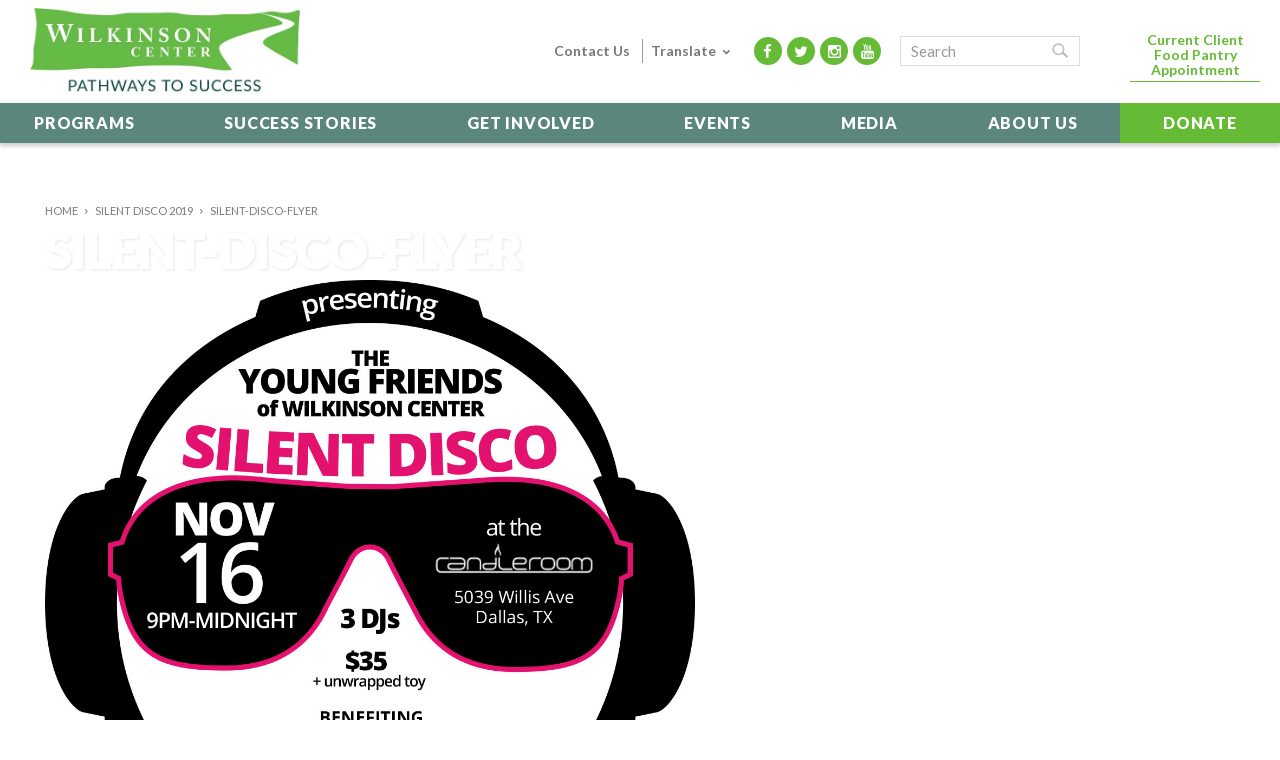

--- FILE ---
content_type: text/html; charset=UTF-8
request_url: https://www.thewilkinsoncenter.org/event/silent-disco-2019/silent-disco-flyer-3/
body_size: 13673
content:
<!doctype html >
<!--[if IE 8]>    <html class="ie8" lang="en-US"> <![endif]-->
<!--[if IE 9]>    <html class="ie9" lang="en-US"> <![endif]-->
<!--[if gt IE 8]><!--> <html lang="en-US"> <!--<![endif]-->
<head>
    <title>Silent-Disco-Flyer | Wilkinson Center</title>
    <meta charset="UTF-8" />
    <meta name="viewport" content="width=device-width, initial-scale=1.0">
    <link rel="pingback" href="https://www.thewilkinsoncenter.org/xmlrpc.php" />
    <meta name='robots' content='index, follow, max-image-preview:large, max-snippet:-1, max-video-preview:-1' />
	<style>img:is([sizes="auto" i], [sizes^="auto," i]) { contain-intrinsic-size: 3000px 1500px }</style>
	<meta name="author" content="admin">
<link rel="icon" type="image/png" href="https://www.thewilkinsoncenter.org/wp-content/uploads/2015/06/favicon.png">
	<!-- This site is optimized with the Yoast SEO plugin v26.8 - https://yoast.com/product/yoast-seo-wordpress/ -->
	<link rel="canonical" href="https://www.thewilkinsoncenter.org/event/silent-disco-2019/silent-disco-flyer-3/" />
	<meta property="og:locale" content="en_US" />
	<meta property="og:type" content="article" />
	<meta property="og:title" content="Silent-Disco-Flyer | Wilkinson Center" />
	<meta property="og:url" content="https://www.thewilkinsoncenter.org/event/silent-disco-2019/silent-disco-flyer-3/" />
	<meta property="og:site_name" content="Wilkinson Center" />
	<meta property="article:publisher" content="https://www.facebook.com/wilkinsoncenter" />
	<meta property="og:image" content="https://www.thewilkinsoncenter.org/event/silent-disco-2019/silent-disco-flyer-3" />
	<meta property="og:image:width" content="1200" />
	<meta property="og:image:height" content="1127" />
	<meta property="og:image:type" content="image/jpeg" />
	<script type="application/ld+json" class="yoast-schema-graph">{"@context":"https://schema.org","@graph":[{"@type":"WebPage","@id":"https://www.thewilkinsoncenter.org/event/silent-disco-2019/silent-disco-flyer-3/","url":"https://www.thewilkinsoncenter.org/event/silent-disco-2019/silent-disco-flyer-3/","name":"Silent-Disco-Flyer | Wilkinson Center","isPartOf":{"@id":"https://www.thewilkinsoncenter.org/#website"},"primaryImageOfPage":{"@id":"https://www.thewilkinsoncenter.org/event/silent-disco-2019/silent-disco-flyer-3/#primaryimage"},"image":{"@id":"https://www.thewilkinsoncenter.org/event/silent-disco-2019/silent-disco-flyer-3/#primaryimage"},"thumbnailUrl":"https://www.thewilkinsoncenter.org/wp-content/uploads/Silent-Disco-Flyer-1.jpg","datePublished":"2019-10-08T21:19:12+00:00","breadcrumb":{"@id":"https://www.thewilkinsoncenter.org/event/silent-disco-2019/silent-disco-flyer-3/#breadcrumb"},"inLanguage":"en-US","potentialAction":[{"@type":"ReadAction","target":["https://www.thewilkinsoncenter.org/event/silent-disco-2019/silent-disco-flyer-3/"]}]},{"@type":"ImageObject","inLanguage":"en-US","@id":"https://www.thewilkinsoncenter.org/event/silent-disco-2019/silent-disco-flyer-3/#primaryimage","url":"https://www.thewilkinsoncenter.org/wp-content/uploads/Silent-Disco-Flyer-1.jpg","contentUrl":"https://www.thewilkinsoncenter.org/wp-content/uploads/Silent-Disco-Flyer-1.jpg","width":1200,"height":1127},{"@type":"BreadcrumbList","@id":"https://www.thewilkinsoncenter.org/event/silent-disco-2019/silent-disco-flyer-3/#breadcrumb","itemListElement":[{"@type":"ListItem","position":1,"name":"Home","item":"https://www.thewilkinsoncenter.org/"},{"@type":"ListItem","position":2,"name":"Silent Disco 2019","item":"https://www.thewilkinsoncenter.org/event/silent-disco-2019/"},{"@type":"ListItem","position":3,"name":"Silent-Disco-Flyer"}]},{"@type":"WebSite","@id":"https://www.thewilkinsoncenter.org/#website","url":"https://www.thewilkinsoncenter.org/","name":"Wilkinson Center","description":"Providing Pathways Out of Poverty","potentialAction":[{"@type":"SearchAction","target":{"@type":"EntryPoint","urlTemplate":"https://www.thewilkinsoncenter.org/?s={search_term_string}"},"query-input":{"@type":"PropertyValueSpecification","valueRequired":true,"valueName":"search_term_string"}}],"inLanguage":"en-US"}]}</script>
	<!-- / Yoast SEO plugin. -->


<link rel='dns-prefetch' href='//translate.google.com' />
<link rel="alternate" type="application/rss+xml" title="Wilkinson Center &raquo; Feed" href="https://www.thewilkinsoncenter.org/feed/" />
<link rel="alternate" type="text/calendar" title="Wilkinson Center &raquo; iCal Feed" href="https://www.thewilkinsoncenter.org/events/?ical=1" />
<link rel='stylesheet' id='dxc_goal_thermometer-css' href='https://www.thewilkinsoncenter.org/wp-content/plugins/dxc-thermometer/css/widget.css' type='text/css' media='all' />
<link rel='stylesheet' id='google-language-translator-css' href='https://www.thewilkinsoncenter.org/wp-content/plugins/google-language-translator/css/style.css' type='text/css' media='' />
<link rel='stylesheet' id='fancybox-css' href='https://www.thewilkinsoncenter.org/wp-content/plugins/easy-fancybox/fancybox/1.5.4/jquery.fancybox.min.css' type='text/css' media='screen' />
<link rel='stylesheet' id='js_composer_front-css' href='https://www.thewilkinsoncenter.org/wp-content/plugins/js_composer/assets/css/js_composer.min.css' type='text/css' media='all' />
<link rel='stylesheet' id='font_awesome_style-css' href='https://www.thewilkinsoncenter.org/wp-content/themes/IMS-child/fonts/font-awesome.min.css' type='text/css' media='all' />
<link rel='stylesheet' id='style-css-css' href='https://www.thewilkinsoncenter.org/wp-content/themes/IMS-child/style.css?v=4.04&#038;ver=6.8.3' type='text/css' media='all' />
<script type="text/javascript" src="https://www.thewilkinsoncenter.org/wp-includes/js/jquery/jquery.min.js" id="jquery-core-js"></script>
<script type="text/javascript" src="https://www.thewilkinsoncenter.org/wp-includes/js/jquery/jquery-migrate.min.js" id="jquery-migrate-js"></script>
<script type="text/javascript" id="dxc_goal_thermometer-js-extra">
/* <![CDATA[ */
var DXC = {"url":"https:\/\/www.thewilkinsoncenter.org\/wp-content\/plugins\/dxc-thermometer\/"};
var DXC = {"url":"https:\/\/www.thewilkinsoncenter.org\/wp-content\/plugins\/dxc-thermometer\/"};
/* ]]> */
</script>
<script type="text/javascript" src="https://www.thewilkinsoncenter.org/wp-content/plugins/dxc-thermometer/js/widget.js" id="dxc_goal_thermometer-js"></script>
<script type="text/javascript" src="https://www.thewilkinsoncenter.org/wp-content/plugins/iphorm-form-builder/js/iphorm.js" id="iphorm-js"></script>
<script></script><link rel="https://api.w.org/" href="https://www.thewilkinsoncenter.org/wp-json/" /><link rel="alternate" title="JSON" type="application/json" href="https://www.thewilkinsoncenter.org/wp-json/wp/v2/media/5974" /><link rel="EditURI" type="application/rsd+xml" title="RSD" href="https://www.thewilkinsoncenter.org/xmlrpc.php?rsd" />
<link rel='shortlink' href='https://www.thewilkinsoncenter.org/?p=5974' />
<link rel="alternate" title="oEmbed (JSON)" type="application/json+oembed" href="https://www.thewilkinsoncenter.org/wp-json/oembed/1.0/embed?url=https%3A%2F%2Fwww.thewilkinsoncenter.org%2Fevent%2Fsilent-disco-2019%2Fsilent-disco-flyer-3%2F" />
<link rel="alternate" title="oEmbed (XML)" type="text/xml+oembed" href="https://www.thewilkinsoncenter.org/wp-json/oembed/1.0/embed?url=https%3A%2F%2Fwww.thewilkinsoncenter.org%2Fevent%2Fsilent-disco-2019%2Fsilent-disco-flyer-3%2F&#038;format=xml" />
<style>#google_language_translator a{display:none!important;}div.skiptranslate.goog-te-gadget{display:inline!important;}.goog-te-gadget{color:transparent!important;}.goog-te-gadget{font-size:0px!important;}.goog-branding{display:none;}.goog-tooltip{display: none!important;}.goog-tooltip:hover{display: none!important;}.goog-text-highlight{background-color:transparent!important;border:none!important;box-shadow:none!important;}#google_language_translator{display:none;}#google_language_translator select.goog-te-combo{color:#32373c;}div.skiptranslate{display:none!important;}body{top:0px!important;}#goog-gt-{display:none!important;}font font{background-color:transparent!important;box-shadow:none!important;position:initial!important;}#glt-translate-trigger > span{color:#ffffff;}#glt-translate-trigger{background:#f89406;}</style><meta name="tec-api-version" content="v1"><meta name="tec-api-origin" content="https://www.thewilkinsoncenter.org"><link rel="alternate" href="https://www.thewilkinsoncenter.org/wp-json/tribe/events/v1/" /><!--[if lt IE 9]><script src="https://html5shim.googlecode.com/svn/trunk/html5.js"></script><![endif]-->
    <meta name="generator" content="Powered by WPBakery Page Builder - drag and drop page builder for WordPress."/>

<!-- JS generated by theme -->

<script>
    
    

	    var tdBlocksArray = []; //here we store all the items for the current page

	    //td_block class - each ajax block uses a object of this class for requests
	    function tdBlock() {
		    this.id = '';
		    this.block_type = 1; //block type id (1-234 etc)
		    this.atts = '';
		    this.td_column_number = '';
		    this.td_current_page = 1; //
		    this.post_count = 0; //from wp
		    this.found_posts = 0; //from wp
		    this.max_num_pages = 0; //from wp
		    this.td_filter_value = ''; //current live filter value
		    this.is_ajax_running = false;
		    this.td_user_action = ''; // load more or infinite loader (used by the animation)
		    this.header_color = '';
		    this.ajax_pagination_infinite_stop = ''; //show load more at page x
	    }


        // td_js_generator - mini detector
        (function(){
            var htmlTag = document.getElementsByTagName("html")[0];

            if ( navigator.userAgent.indexOf("MSIE 10.0") > -1 ) {
                htmlTag.className += ' ie10';
            }

            if ( !!navigator.userAgent.match(/Trident.*rv\:11\./) ) {
                htmlTag.className += ' ie11';
            }

            if ( /(iPad|iPhone|iPod)/g.test(navigator.userAgent) ) {
                htmlTag.className += ' td-md-is-ios';
            }

            var user_agent = navigator.userAgent.toLowerCase();
            if ( user_agent.indexOf("android") > -1 ) {
                htmlTag.className += ' td-md-is-android';
            }

            if ( -1 !== navigator.userAgent.indexOf('Mac OS X')  ) {
                htmlTag.className += ' td-md-is-os-x';
            }

            if ( /chrom(e|ium)/.test(navigator.userAgent.toLowerCase()) ) {
               htmlTag.className += ' td-md-is-chrome';
            }

            if ( -1 !== navigator.userAgent.indexOf('Firefox') ) {
                htmlTag.className += ' td-md-is-firefox';
            }

            if ( -1 !== navigator.userAgent.indexOf('Safari') && -1 === navigator.userAgent.indexOf('Chrome') ) {
                htmlTag.className += ' td-md-is-safari';
            }

        })();




        var tdLocalCache = {};

        ( function () {
            "use strict";

            tdLocalCache = {
                data: {},
                remove: function (resource_id) {
                    delete tdLocalCache.data[resource_id];
                },
                exist: function (resource_id) {
                    return tdLocalCache.data.hasOwnProperty(resource_id) && tdLocalCache.data[resource_id] !== null;
                },
                get: function (resource_id) {
                    return tdLocalCache.data[resource_id];
                },
                set: function (resource_id, cachedData) {
                    tdLocalCache.remove(resource_id);
                    tdLocalCache.data[resource_id] = cachedData;
                }
            };
        })();

    
    
var td_viewport_interval_list=[{"limitBottom":767,"sidebarWidth":251},{"limitBottom":1023,"sidebarWidth":339}];
var td_animation_stack_effect="type0";
var tds_animation_stack=true;
var td_animation_stack_specific_selectors=".entry-thumb, img";
var td_animation_stack_general_selectors=".td-animation-stack img, .post img";
var td_ajax_url="https:\/\/www.thewilkinsoncenter.org\/wp-admin\/admin-ajax.php?td_theme_name=Newsmag&v=3.1";
var td_get_template_directory_uri="https:\/\/www.thewilkinsoncenter.org\/wp-content\/themes\/IMS";
var tds_snap_menu="";
var tds_logo_on_sticky="show";
var tds_header_style="8";
var td_please_wait="Please wait...";
var td_email_user_pass_incorrect="User or password incorrect!";
var td_email_user_incorrect="Email or username incorrect!";
var td_email_incorrect="Email incorrect!";
var tds_more_articles_on_post_enable="";
var tds_more_articles_on_post_time_to_wait="1";
var tds_more_articles_on_post_pages_distance_from_top=0;
var tds_theme_color_site_wide="#65bb35";
var tds_smart_sidebar="";
var tdThemeName="Newsmag";
var td_magnific_popup_translation_tPrev="Previous (Left arrow key)";
var td_magnific_popup_translation_tNext="Next (Right arrow key)";
var td_magnific_popup_translation_tCounter="%curr% of %total%";
var td_magnific_popup_translation_ajax_tError="The content from %url% could not be loaded.";
var td_magnific_popup_translation_image_tError="The image #%curr% could not be loaded.";
var td_ad_background_click_link="";
var td_ad_background_click_target="";
</script>

		<style type="text/css" id="wp-custom-css">
			.archive.category-57 .td-outer-container>.td-container {max-width: 868px;}
#tribe-events, #tribe-events-pg-template, .tribe-events-pg-template {padding: 0;}
p.gform_required_legend {
    display: none;
}

.thesenl, .theselogos {
	display: none;
}
.category .td-subcategory-header .td-category li {
    padding: 20px 20px;
    background: #66bb45;
    margin: 10px;
    color: white !important;
} 
.widget ul.page-list li.page_item.page-item-79,.widget ul.page-list li.page_item.page-item-58 {
    display: none;
}
.category .td-subcategory-header .td-category li a {
	color: white !important;
	font-size: 25px
}

.category-media .td_module_1 {
	display: none !important;
}

.category-media .td-title-wrap {
 background-image: url(/wp-content/uploads/Photo-1.png) !important; 
}

.category-in-the-news .td-title-wrap {
    background-image: url(/wp-content/uploads/Photo-18-1.png) !important; 
} 
.category-videos .td-title-wrap {
    background-image: url(/wp-content/uploads/Photo-3.png) !important; 
} 

#tribe-events-pg-template {
    max-width: 100%;
}
.category-blog .td-title-wrap {
    background-image: url(/wp-content/uploads/Photo-4.png) !important; 
} 
.td_module_2 .td-excerpt {
    display: none;
}		</style>
		<noscript><style> .wpb_animate_when_almost_visible { opacity: 1; }</style></noscript>    <link href="https://fonts.googleapis.com/css?family=Lato:300,400,400i,700,700i,900&display=swap" rel="stylesheet">
	
	<!-- Google Tag Manager -->
	<script>(function(w,d,s,l,i){w[l]=w[l]||[];w[l].push({'gtm.start':
	new Date().getTime(),event:'gtm.js'});var f=d.getElementsByTagName(s)[0],
	j=d.createElement(s),dl=l!='dataLayer'?'&l='+l:'';j.async=true;j.src=
	'https://www.googletagmanager.com/gtm.js?id='+i+dl;f.parentNode.insertBefore(j,f);
	})(window,document,'script','dataLayer','GTM-5GKFGDJ');</script>
	<!-- End Google Tag Manager -->
	
	<!-- Global site tag (gtag.js) - Google Analytics -->
	<script async src="https://www.googletagmanager.com/gtag/js?id=G-KE4FN7SH5H"></script>
	<script>
	  window.dataLayer = window.dataLayer || [];
	  function gtag(){dataLayer.push(arguments);}
	  gtag('js', new Date());

	  gtag('config', 'G-KE4FN7SH5H');
	</script>
    <script type="text/javascript">
   var _gaq = _gaq || [];
   _gaq.push(['_setAccount', 'UA-73091906-1']);
   _gaq.push(['_setDomainName', 'www.thewilkinsoncenter.org']);
   _gaq.push(['_trackPageview']);

   (function() {
     var ga = document.createElement('script'); ga.type = 'text/javascript'; ga.async = true;
     ga.src = ('https:' == document.location.protocol ? 'https://ssl' : 'http://www') + '.google-analytics.com/ga.js';
     var s = document.getElementsByTagName('script')[0]; s.parentNode.insertBefore(ga, s);
   })();
 </script>
	
<script>
  !function(f,e,a,t,h,r){if(!f[h]){r=f[h]=function(){r.invoke?
  r.invoke.apply(r,arguments):r.queue.push(arguments)},
  r.queue=[],r.loaded=1*new Date,r.version="1.0.0",
  f.FeathrBoomerang=r;var g=e.createElement(a),
  h=e.getElementsByTagName("head")[0]||e.getElementsByTagName("script")[0].parentNode;
  g.async=!0,g.src=t,h.appendChild(g)}
  }(window,document,"script","https://cdn.feathr.co/js/boomerang.min.js","feathr");

  feathr("fly", "62699a4fa21a7fddb8f864d0");
  feathr("sprinkle", "page_view");
</script>

	
<!-- Facebook Pixel Code -->
<script>
!function(f,b,e,v,n,t,s)
{if(f.fbq)return;n=f.fbq=function(){n.callMethod?
n.callMethod.apply(n,arguments):n.queue.push(arguments)};
if(!f._fbq)f._fbq=n;n.push=n;n.loaded=!0;n.version='2.0';
n.queue=[];t=b.createElement(e);t.async=!0;
t.src=v;s=b.getElementsByTagName(e)[0];
s.parentNode.insertBefore(t,s)}(window,document,'script',
'https://connect.facebook.net/en_US/fbevents.js');
 fbq('init', '176615949718067'); 
fbq('track', 'PageView');
</script>
<noscript>
 <img height="1" width="1" 
src="https://www.facebook.com/tr?id=176615949718067&ev=PageView
&noscript=1"/>
</noscript>
<!-- End Facebook Pixel Code -->

	
<!-- Facebook Pixel Code -->
<script>
!function(f,b,e,v,n,t,s)
{if(f.fbq)return;n=f.fbq=function(){n.callMethod?
n.callMethod.apply(n,arguments):n.queue.push(arguments)};
if(!f._fbq)f._fbq=n;n.push=n;n.loaded=!0;n.version='2.0';
n.queue=[];t=b.createElement(e);t.async=!0;
t.src=v;s=b.getElementsByTagName(e)[0];
s.parentNode.insertBefore(t,s)}(window, document,'script',
'https://connect.facebook.net/en_US/fbevents.js');
fbq('init', '572051927566977');
fbq('track', 'PageView');
</script>
<noscript><img height="1" width="1" style="display:none"
src=https://www.facebook.com/tr?id=572051927566977&ev=PageView&noscript=1
/></noscript>
<!-- End Facebook Pixel Code -->
	
 <meta name="facebook-domain-verification" content="o899rrq4je8h46ftss8bg8az7hn7kl" />
</head>


<body class="attachment wp-singular attachment-template-default single single-attachment postid-5974 attachmentid-5974 attachment-jpeg wp-theme-IMS wp-child-theme-IMS-child tribe-no-js silent-disco-flyer-3 single_template_1 wpb-js-composer js-comp-ver-8.7.1 vc_responsive td-animation-stack-type0 td-full-layout" itemscope="itemscope" itemtype="https://schema.org/WebPage">
<!-- Google Tag Manager (noscript) -->
<noscript><iframe src="https://www.googletagmanager.com/ns.html?id=GTM-5KTQV39" height="0" width="0" style="display:none;visibility:hidden"></iframe></noscript>
<!-- End Google Tag Manager (noscript) -->

	
        <div class="td-scroll-up"><i class="td-icon-menu-up"></i></div>
<div class="mobile-header-menu"><aside class="widget widget_execphp">			<div class="execphpwidget"><ul><li><a class="donate" href="https://www.thewilkinsoncenter.org/get-involved/donate/"><i class="fa fa-dollar"></i><span class="mobile-text">Donate</span></a></li>
            <li><a class="volunteer" href="https://www.thewilkinsoncenter.org/get-involved/"><i class="fa fa-child"></i><span class="mobile-text">Join</span></a></li>
            <li><a class="apply" href="https://www.thewilkinsoncenter.org/enroll/"><i class="fa fa-plus"></i><span class="mobile-text">Enroll</span></a></li></ul>
</div>
		</aside></div>
    <div class="td-menu-background"></div>
<div id="td-mobile-nav">
<div class="td-mobile-container">
    <form role="search" method="get" class="td-search-form-widget" action="https://www.thewilkinsoncenter.org/">
    <div>
        <input class="td-widget-search-input" placeholder="Search" type="text" autocomplete="off" value="" name="s" id="s" /><input class="mobile_search_btn" type="submit" id="mobile_search_btn" value="" />
    </div>
</form>
    <div class="td-mobile-content">
    <div class="mobile-phone mobile-home"><ul><li><a href="https://www.thewilkinsoncenter.org/food-and-support-services/existing-client/">Current Client Food Pantry Appointment</a></li></ul></div>
        <div class="menu-main-menu-container"><ul id="menu-main-menu" class=""><li id="menu-item-6060" class="menu-item menu-item-type-post_type menu-item-object-page menu-item-has-children menu-item-first menu-item-6060"><a href="https://www.thewilkinsoncenter.org/programs/">Programs</a>
<ul class="sub-menu">
	<li id="menu-item-95" class="menu-item menu-item-type-post_type menu-item-object-page menu-item-has-children menu-item-95"><a href="https://www.thewilkinsoncenter.org/adult-education/">Adult Education</a>
	<ul class="sub-menu">
		<li id="menu-item-96" class="menu-item menu-item-type-post_type menu-item-object-page menu-item-96"><a href="https://www.thewilkinsoncenter.org/adult-education/enroll/">Enroll</a></li>
	</ul>
</li>
	<li id="menu-item-99" class="menu-item menu-item-type-post_type menu-item-object-page menu-item-99"><a href="https://www.thewilkinsoncenter.org/food-and-support-services/">Food &#038; Support Services</a></li>
	<li id="menu-item-6186" class="menu-item menu-item-type-post_type menu-item-object-page menu-item-6186"><a href="https://www.thewilkinsoncenter.org/employment-services/">Employment Services</a></li>
</ul>
</li>
<li id="menu-item-47" class="menu-item menu-item-type-taxonomy menu-item-object-category menu-item-47"><a href="https://www.thewilkinsoncenter.org/success-stories/">Success Stories</a></li>
<li id="menu-item-12" class="menu-item menu-item-type-post_type menu-item-object-page menu-item-has-children menu-item-12"><a href="https://www.thewilkinsoncenter.org/get-involved/">Get Involved</a>
<ul class="sub-menu">
	<li id="menu-item-113" class="menu-item menu-item-type-post_type menu-item-object-page menu-item-113"><a href="https://www.thewilkinsoncenter.org/get-involved/volunteer/">Volunteer</a></li>
	<li id="menu-item-102" class="menu-item menu-item-type-post_type menu-item-object-page menu-item-102"><a href="https://www.thewilkinsoncenter.org/get-involved/donate/">Donate</a></li>
	<li id="menu-item-7191" class="menu-item menu-item-type-post_type menu-item-object-page menu-item-7191"><a href="https://www.thewilkinsoncenter.org/membership/">Membership</a></li>
	<li id="menu-item-5000" class="menu-item menu-item-type-post_type menu-item-object-page menu-item-5000"><a href="https://www.thewilkinsoncenter.org/get-involved/careers/">Join Our Team</a></li>
</ul>
</li>
<li id="menu-item-6038" class="menu-item menu-item-type-post_type menu-item-object-page menu-item-6038"><a href="https://www.thewilkinsoncenter.org/annual-events/">Events</a></li>
<li id="menu-item-35" class="menu-item menu-item-type-taxonomy menu-item-object-category menu-item-has-children menu-item-35"><a href="https://www.thewilkinsoncenter.org/media/">Media</a>
<ul class="sub-menu">
	<li id="menu-item-118" class="menu-item menu-item-type-taxonomy menu-item-object-category menu-item-118"><a href="https://www.thewilkinsoncenter.org/media/in-the-news/">In the News</a></li>
	<li id="menu-item-121" class="menu-item menu-item-type-taxonomy menu-item-object-category menu-item-121"><a href="https://www.thewilkinsoncenter.org/media/videos/">Videos</a></li>
	<li id="menu-item-6739" class="menu-item menu-item-type-taxonomy menu-item-object-category menu-item-6739"><a href="https://www.thewilkinsoncenter.org/media/blog/">Blog</a></li>
</ul>
</li>
<li id="menu-item-24" class="menu-item menu-item-type-post_type menu-item-object-page menu-item-has-children menu-item-24"><a href="https://www.thewilkinsoncenter.org/about/">About Us</a>
<ul class="sub-menu">
	<li id="menu-item-6058" class="menu-item menu-item-type-post_type menu-item-object-page menu-item-6058"><a href="https://www.thewilkinsoncenter.org/about/">Our Mission</a></li>
	<li id="menu-item-94" class="menu-item menu-item-type-post_type menu-item-object-page menu-item-94"><a href="https://www.thewilkinsoncenter.org/about/our-history/">Our History</a></li>
	<li id="menu-item-85" class="menu-item menu-item-type-post_type menu-item-object-page menu-item-85"><a href="https://www.thewilkinsoncenter.org/about/partners/">Our Partners</a></li>
	<li id="menu-item-84" class="menu-item menu-item-type-post_type menu-item-object-page menu-item-84"><a href="https://www.thewilkinsoncenter.org/about/board-of-directors/">Board of Directors</a></li>
	<li id="menu-item-93" class="menu-item menu-item-type-post_type menu-item-object-page menu-item-93"><a href="https://www.thewilkinsoncenter.org/about/key-staff/">Key Staff</a></li>
	<li id="menu-item-87" class="menu-item menu-item-type-post_type menu-item-object-page menu-item-87"><a href="https://www.thewilkinsoncenter.org/about/financials/">Financials</a></li>
	<li id="menu-item-6192" class="menu-item menu-item-type-custom menu-item-object-custom menu-item-6192"><a target="_blank" href="https://online.fliphtml5.com/yuhxd/oybm/#p=1">Impact Report</a></li>
</ul>
</li>
<li id="menu-item-6059" class="hide_desktop menu-item menu-item-type-post_type menu-item-object-page menu-item-6059"><a href="https://www.thewilkinsoncenter.org/contact/">Contact Us</a></li>
<li id="menu-item-7380" class="donatemenu menu-item menu-item-type-custom menu-item-object-custom menu-item-7380"><a target="_blank" href="https://wl.donorperfect.net/weblink/WebLink.aspx?name=E248267&#038;id=1">Donate</a></li>
</ul></div>    </div>
    <div class="mobile_social">
    <aside class="widget widget_text">			<div class="textwidget"><ul class="social">
            <li><a target="_blank" class="facebook" href="https://www.facebook.com/wilkinsoncenter"><i class="fa fa-facebook"></i></a></li>
            <li><a target="_blank" class="twitter" href="https://twitter.com/WilkinsonCenter"><i class="fa fa-twitter"></i></a></li>
            <li><a target="_blank" class="instagram" href="https://www.instagram.com/wilkinson_center/"><i class="fa fa-instagram"></i></a></li>
            <li><a target="_blank" class="youtube" href="https://www.youtube.com/user/WilkinsonCenter"><i class="fa fa-youtube"></i></a></li>
          </ul>
<div class="google_translate_container">
<span>Translate:</span>
        <div class="google_translate_english"><a href='#' class='nturl notranslate en united-states single-language flag' title='English'>ENG</a></div>
		<div class="google_translate_spanish"><a href='#' class='nturl notranslate es Spanish single-language flag' title='Spanish'>ESP</a></div>
        </div></div>
		</aside>    </div>
</div>
</div>
    <div id="td-outer-wrap">
    
        <div class="td-outer-container">
        
            <!--
Header style 8
-->

<div class="td-header-wrap td-header-style-8">
    <div class="td-top-menu-full">
        <div class="td-header-row td-header-top-menu td-make-full">
            <div class="td-header-sp-top-menu">

    </div>                    </div>
    </div>


    <div class="td-header-row td-header-header">
    	<div class="td-make-full">
			<div class="td-header-sp-logo">
				        <a class="td-main-logo" href="https://www.thewilkinsoncenter.org/">
            <img src="https://www.thewilkinsoncenter.org/wp-content/uploads/logoheader.jpg" alt="Wilkinson Center" title="Wilkinson Center"/>
        </a>
    			</div>
			<div class="header_right">
				<div class="header_right_nav">
					<a href="/contact/">Contact Us</a>
				</div>
				<div class="google_translate_container">
					<div class="google_translate_droptext"><span>Translate</span> <i class="td-icon-menu-down"></i></div> 
					<div class="google_translate_dropdown">
						<div class="google_translate_english"><a href='#' class='nturl notranslate en united-states single-language flag' title='English'>English</a></div>
						<div class="google_translate_spanish"><a href='#' class='nturl notranslate es Spanish single-language flag' title='Spanish'>Español</a></div>
					</div>
				</div>
				<ul class="social">
					<li><a target="_blank" class="facebook" href="https://www.facebook.com/wilkinsoncenter"><i class="fa fa-facebook"></i></a></li>
					<li><a target="_blank" class="twitter" href="https://twitter.com/WilkinsonCenter"><i class="fa fa-twitter"></i></a></li>
					<li><a target="_blank" class="instagram" href="https://www.instagram.com/wilkinson_center/"><i class="fa fa-instagram"></i></a></li>
					<li><a target="_blank" class="youtube" href="https://www.youtube.com/user/WilkinsonCenter"><i class="fa fa-youtube"></i></a></li>
				  </ul>
				<div class="header-utility">
					<form role="search" method="get" class="td-search-form-widget" action="https://www.thewilkinsoncenter.org/">
						<div>
							<input class="td-widget-search-input" placeholder="Search" type="text" autocomplete="off" value="" name="s" id="s" /><input class="mobile_search_btn" type="submit" id="mobile_search_btn" value="" />
						</div>
					</form>
				</div>
				<div class="header_clients">
					<a href="https://www.thewilkinsoncenter.org/food-and-support-services/existing-client/" title="Current Client Food Pantry Appointment">Current Client Food Pantry Appointment</a> 
				</div>
				<div class="header_donate">
					<a href="https://wl.donorperfect.net/weblink/WebLink.aspx?name=E248267&id=1" target="_blank" rel="noopener noreferrer" title="Donate">Donate</a>
				</div>
			</div>
        </div>
    </div>


    <div class="td-header-menu-wrap">
        <div class="td-header-row td-header-border td-header-main-menu">
            <div class="td-make-full">
                <div id="td-header-menu" role="navigation">
    <div id="td-top-mobile-toggle"><a href="#"><i class="fa fa-bars"></i></a></div>
    <div class="td-main-menu-logo">
                <a class="td-main-logo" href="https://www.thewilkinsoncenter.org/">
            <img src="https://www.thewilkinsoncenter.org/wp-content/uploads/logoheader.jpg" alt="Wilkinson Center" title="Wilkinson Center"/>
        </a>
        </div>
    <div class="menu-main-menu-container"><ul id="menu-main-menu-1" class="sf-menu"><li class="menu-item menu-item-type-post_type menu-item-object-page menu-item-has-children menu-item-first td-menu-item td-normal-menu menu-item-6060"><a href="https://www.thewilkinsoncenter.org/programs/">Programs</a>
<ul class="sub-menu">
	<li class="menu-item menu-item-type-post_type menu-item-object-page menu-item-has-children td-menu-item td-normal-menu menu-item-95"><a href="https://www.thewilkinsoncenter.org/adult-education/">Adult Education</a>
	<ul class="sub-menu">
		<li class="menu-item menu-item-type-post_type menu-item-object-page td-menu-item td-normal-menu menu-item-96"><a href="https://www.thewilkinsoncenter.org/adult-education/enroll/">Enroll</a></li>
	</ul>
</li>
	<li class="menu-item menu-item-type-post_type menu-item-object-page td-menu-item td-normal-menu menu-item-99"><a href="https://www.thewilkinsoncenter.org/food-and-support-services/">Food &#038; Support Services</a></li>
	<li class="menu-item menu-item-type-post_type menu-item-object-page td-menu-item td-normal-menu menu-item-6186"><a href="https://www.thewilkinsoncenter.org/employment-services/">Employment Services</a></li>
</ul>
</li>
<li class="menu-item menu-item-type-taxonomy menu-item-object-category td-menu-item td-normal-menu menu-item-47"><a href="https://www.thewilkinsoncenter.org/success-stories/">Success Stories</a></li>
<li class="menu-item menu-item-type-post_type menu-item-object-page menu-item-has-children td-menu-item td-normal-menu menu-item-12"><a href="https://www.thewilkinsoncenter.org/get-involved/">Get Involved</a>
<ul class="sub-menu">
	<li class="menu-item menu-item-type-post_type menu-item-object-page td-menu-item td-normal-menu menu-item-113"><a href="https://www.thewilkinsoncenter.org/get-involved/volunteer/">Volunteer</a></li>
	<li class="menu-item menu-item-type-post_type menu-item-object-page td-menu-item td-normal-menu menu-item-102"><a href="https://www.thewilkinsoncenter.org/get-involved/donate/">Donate</a></li>
	<li class="menu-item menu-item-type-post_type menu-item-object-page td-menu-item td-normal-menu menu-item-7191"><a href="https://www.thewilkinsoncenter.org/membership/">Membership</a></li>
	<li class="menu-item menu-item-type-post_type menu-item-object-page td-menu-item td-normal-menu menu-item-5000"><a href="https://www.thewilkinsoncenter.org/get-involved/careers/">Join Our Team</a></li>
</ul>
</li>
<li class="menu-item menu-item-type-post_type menu-item-object-page td-menu-item td-normal-menu menu-item-6038"><a href="https://www.thewilkinsoncenter.org/annual-events/">Events</a></li>
<li class="menu-item menu-item-type-taxonomy menu-item-object-category menu-item-has-children td-menu-item td-normal-menu menu-item-35"><a href="https://www.thewilkinsoncenter.org/media/">Media</a>
<ul class="sub-menu">
	<li class="menu-item menu-item-type-taxonomy menu-item-object-category td-menu-item td-normal-menu menu-item-118"><a href="https://www.thewilkinsoncenter.org/media/in-the-news/">In the News</a></li>
	<li class="menu-item menu-item-type-taxonomy menu-item-object-category td-menu-item td-normal-menu menu-item-121"><a href="https://www.thewilkinsoncenter.org/media/videos/">Videos</a></li>
	<li class="menu-item menu-item-type-taxonomy menu-item-object-category td-menu-item td-normal-menu menu-item-6739"><a href="https://www.thewilkinsoncenter.org/media/blog/">Blog</a></li>
</ul>
</li>
<li class="menu-item menu-item-type-post_type menu-item-object-page menu-item-has-children td-menu-item td-normal-menu menu-item-24"><a href="https://www.thewilkinsoncenter.org/about/">About Us</a>
<ul class="sub-menu">
	<li class="menu-item menu-item-type-post_type menu-item-object-page td-menu-item td-normal-menu menu-item-6058"><a href="https://www.thewilkinsoncenter.org/about/">Our Mission</a></li>
	<li class="menu-item menu-item-type-post_type menu-item-object-page td-menu-item td-normal-menu menu-item-94"><a href="https://www.thewilkinsoncenter.org/about/our-history/">Our History</a></li>
	<li class="menu-item menu-item-type-post_type menu-item-object-page td-menu-item td-normal-menu menu-item-85"><a href="https://www.thewilkinsoncenter.org/about/partners/">Our Partners</a></li>
	<li class="menu-item menu-item-type-post_type menu-item-object-page td-menu-item td-normal-menu menu-item-84"><a href="https://www.thewilkinsoncenter.org/about/board-of-directors/">Board of Directors</a></li>
	<li class="menu-item menu-item-type-post_type menu-item-object-page td-menu-item td-normal-menu menu-item-93"><a href="https://www.thewilkinsoncenter.org/about/key-staff/">Key Staff</a></li>
	<li class="menu-item menu-item-type-post_type menu-item-object-page td-menu-item td-normal-menu menu-item-87"><a href="https://www.thewilkinsoncenter.org/about/financials/">Financials</a></li>
	<li class="menu-item menu-item-type-custom menu-item-object-custom td-menu-item td-normal-menu menu-item-6192"><a target="_blank" href="https://online.fliphtml5.com/yuhxd/oybm/#p=1">Impact Report</a></li>
</ul>
</li>
<li class="hide_desktop menu-item menu-item-type-post_type menu-item-object-page td-menu-item td-normal-menu menu-item-6059"><a href="https://www.thewilkinsoncenter.org/contact/">Contact Us</a></li>
<li class="donatemenu menu-item menu-item-type-custom menu-item-object-custom td-menu-item td-normal-menu menu-item-7380"><a title="Donate" target="_blank" href="https://wl.donorperfect.net/weblink/WebLink.aspx?name=E248267&#038;id=1">Donate</a></li>
</ul></div></div>            </div>
        </div>
    </div>


</div>
<div class="td-container">
    <div class="td-container-border">
        <div class="td-pb-row">
                                <div class="td-pb-span8 td-main-content td-pb-padding">
                        <div class="td-ss-main-content">
                            <div class="entry-crumbs"><span itemscope itemtype="http://data-vocabulary.org/Breadcrumb"><a title="" class="entry-crumb" itemprop="url" href="https://www.thewilkinsoncenter.org/"><span itemprop="title">Home</span></a></span> <i class="td-icon-right td-bread-sep"></i> <span itemscope itemtype="http://data-vocabulary.org/Breadcrumb"><a title="Silent Disco 2019" class="entry-crumb" itemprop="url" href="https://www.thewilkinsoncenter.org/event/silent-disco-2019/"><span itemprop="title">Silent Disco 2019</span></a></span> <i class="td-icon-right td-bread-sep td-bred-no-url-last"></i> <span class="td-bred-no-url-last" itemscope itemtype="http://data-vocabulary.org/Breadcrumb"><meta itemprop="title" content = "Silent-Disco-Flyer"><meta itemprop="url" content = "https://www.thewilkinsoncenter.org/event/silent-disco-2019/silent-disco-flyer-3/">Silent-Disco-Flyer</span></div>                                <h1 class="entry-title td-page-title">
                                <span>Silent-Disco-Flyer</span>
                                </h1>            <a href="https://www.thewilkinsoncenter.org/wp-content/uploads/Silent-Disco-Flyer-1.jpg" title="Silent-Disco-Flyer" rel="attachment"><img class="td-attachment-page-image" src="https://www.thewilkinsoncenter.org/wp-content/uploads/Silent-Disco-Flyer-1.jpg" alt="" /></a>

            <div class="td-attachment-page-content">
                            </div>
                                        <div class="td-attachment-prev"></div>
                            <div class="td-attachment-next"><a href='https://www.thewilkinsoncenter.org/event/silent-disco-2019/silent-disco-flyer-4/'><img width="150" height="150" src="https://www.thewilkinsoncenter.org/wp-content/uploads/Silent-Disco-Flyer-2-150x150.jpg" class="attachment-thumbnail size-thumbnail" alt="Silent-Disco-Flyer" decoding="async" loading="lazy" /></a></div>
                        </div>
                    </div>
                    <div class="td-pb-span4 td-main-sidebar">
                        <div class="td-ss-main-sidebar">
                                            <!-- .no sidebar -->
                                        </div>
                    </div>
                            </div> <!-- /.td-pb-row -->
    </div>
</div> <!-- /.td-container -->

<!-- Footer -->
<div class="footer_logos">
	<div class="td-container">
            <div class="td-pb-row theseinstas">
            	<div class="td-pb-span12">
					<div class="instatitle" style="margin-bottom: 10px;"><a target="_blank" class="instagram" href="https://www.instagram.com/wilkinson_center/"><i class="fa fa-instagram"></i> <span>@wilkinson_center</span></a></div>
                    <div id="instagram-feed" class="instagram_feed">
						<script src="https://apps.elfsight.com/p/platform.js" defer></script>
<div class="elfsight-app-9f794df5-f595-4f24-8369-b38551f6bb5b"></div>
					</div>
            	</div>
            </div>
			<div class="td-pb-row theselogos">
            	<div class="td-pb-span12">
                                	</div>
            </div>
			<div class="td-pb-row thesenl">
            	<div class="td-pb-span8">
                    <div class="emailtitle">Enter your email to stay up to date with our news and events!</div>
					<div class="emailother">Prefer physical mail? <a href="/get-involved/join-our-newsletter/">Sign up here</a></div>
            	</div>
				<div class="td-pb-span4">
                    <!-- Begin Constant Contact Inline Form Code -->
					<div class="ctct-inline-form" data-form-id="73dda030-7696-4b13-9057-31220a8f3fa3"></div>
					<!-- End Constant Contact Inline Form Code -->
            	</div>
            </div>
    </div>
</div>



<div class="td-footer-container">
<div class="td-container">
	<div class="td-pb-row">
		<div class="td-pb-span3">
			<aside class="widget widget_nav_menu"><div class="menu-footer-2-container"><ul id="menu-footer-2" class="menu"><li id="menu-item-311" class="menu-item menu-item-type-post_type menu-item-object-page menu-item-has-children menu-item-first td-menu-item td-normal-menu menu-item-311"><a href="https://www.thewilkinsoncenter.org/programs/">Programs</a>
<ul class="sub-menu">
	<li id="menu-item-315" class="menu-item menu-item-type-post_type menu-item-object-page td-menu-item td-normal-menu menu-item-315"><a href="https://www.thewilkinsoncenter.org/food-and-support-services/">Food &#038; Support Services</a></li>
	<li id="menu-item-312" class="menu-item menu-item-type-post_type menu-item-object-page td-menu-item td-normal-menu menu-item-312"><a href="https://www.thewilkinsoncenter.org/adult-education/">Adult Education</a></li>
	<li id="menu-item-6187" class="menu-item menu-item-type-post_type menu-item-object-page td-menu-item td-normal-menu menu-item-6187"><a href="https://www.thewilkinsoncenter.org/employment-services/">Employment Services</a></li>
</ul>
</li>
<li id="menu-item-328" class="menu-item menu-item-type-taxonomy menu-item-object-category td-menu-item td-normal-menu menu-item-328"><a href="https://www.thewilkinsoncenter.org/success-stories/">Success Stories</a></li>
<li id="menu-item-6066" class="menu-item menu-item-type-post_type menu-item-object-page td-menu-item td-normal-menu menu-item-6066"><a href="https://www.thewilkinsoncenter.org/annual-events/">Events</a></li>
<li id="menu-item-6055" class="menu-item menu-item-type-taxonomy menu-item-object-category td-menu-item td-normal-menu menu-item-6055"><a href="https://www.thewilkinsoncenter.org/media/">Media</a></li>
</ul></div></aside>		</div>

		<div class="td-pb-span3">
			<aside class="widget widget_nav_menu"><div class="menu-footer-3-container"><ul id="menu-footer-3" class="menu"><li id="menu-item-317" class="menu-item menu-item-type-post_type menu-item-object-page menu-item-has-children menu-item-first td-menu-item td-normal-menu menu-item-317"><a href="https://www.thewilkinsoncenter.org/about/">About Us</a>
<ul class="sub-menu">
	<li id="menu-item-6056" class="menu-item menu-item-type-post_type menu-item-object-page td-menu-item td-normal-menu menu-item-6056"><a href="https://www.thewilkinsoncenter.org/about/">Our Mission</a></li>
	<li id="menu-item-324" class="menu-item menu-item-type-post_type menu-item-object-page td-menu-item td-normal-menu menu-item-324"><a href="https://www.thewilkinsoncenter.org/about/our-history/">Our History</a></li>
	<li id="menu-item-319" class="menu-item menu-item-type-post_type menu-item-object-page td-menu-item td-normal-menu menu-item-319"><a href="https://www.thewilkinsoncenter.org/about/partners/">Our Partners</a></li>
	<li id="menu-item-318" class="menu-item menu-item-type-post_type menu-item-object-page td-menu-item td-normal-menu menu-item-318"><a href="https://www.thewilkinsoncenter.org/about/board-of-directors/">Board of Directors</a></li>
	<li id="menu-item-323" class="menu-item menu-item-type-post_type menu-item-object-page td-menu-item td-normal-menu menu-item-323"><a href="https://www.thewilkinsoncenter.org/about/key-staff/">Key Staff</a></li>
	<li id="menu-item-321" class="menu-item menu-item-type-post_type menu-item-object-page td-menu-item td-normal-menu menu-item-321"><a href="https://www.thewilkinsoncenter.org/about/financials/">Financials</a></li>
	<li id="menu-item-6057" class="menu-item menu-item-type-post_type menu-item-object-page td-menu-item td-normal-menu menu-item-6057"><a href="https://www.thewilkinsoncenter.org/contact/">Contact Us</a></li>
</ul>
</li>
</ul></div></aside>		</div>

		<div class="td-pb-span3">
			<aside class="widget widget_nav_menu"><div class="menu-footer-1-container"><ul id="menu-footer-1" class="menu"><li id="menu-item-296" class="menu-item menu-item-type-post_type menu-item-object-page menu-item-has-children menu-item-first td-menu-item td-normal-menu menu-item-296"><a href="https://www.thewilkinsoncenter.org/get-involved/">Get Involved</a>
<ul class="sub-menu">
	<li id="menu-item-309" class="menu-item menu-item-type-post_type menu-item-object-page td-menu-item td-normal-menu menu-item-309"><a href="https://www.thewilkinsoncenter.org/get-involved/volunteer/">Volunteer</a></li>
	<li id="menu-item-298" class="menu-item menu-item-type-post_type menu-item-object-page td-menu-item td-normal-menu menu-item-298"><a href="https://www.thewilkinsoncenter.org/get-involved/donate/">Donate</a></li>
	<li id="menu-item-7290" class="menu-item menu-item-type-custom menu-item-object-custom td-menu-item td-normal-menu menu-item-7290"><a target="_blank" href="https://www.amazon.com/hz/wishlist/ls/O9EYLCSJVNQJ?ref_=wl_share">Host a Food Drive</a></li>
	<li id="menu-item-7192" class="menu-item menu-item-type-post_type menu-item-object-page td-menu-item td-normal-menu menu-item-7192"><a href="https://www.thewilkinsoncenter.org/membership/">Membership</a></li>
	<li id="menu-item-5002" class="menu-item menu-item-type-post_type menu-item-object-page td-menu-item td-normal-menu menu-item-5002"><a href="https://www.thewilkinsoncenter.org/get-involved/careers/">Join Our Team</a></li>
</ul>
</li>
</ul></div></aside><aside class="widget_text widget widget_custom_html"><div class="block-title"><span>Follow Us</span></div><div class="textwidget custom-html-widget"><ul class="social">
					<li><a target="_blank" class="facebook" href="https://www.facebook.com/wilkinsoncenter"><i class="fa fa-facebook"></i></a></li>
					<li><a target="_blank" class="twitter" href="https://twitter.com/WilkinsonCenter"><i class="fa fa-twitter"></i></a></li>
					<li><a target="_blank" class="instagram" href="https://www.instagram.com/wilkinson_center/"><i class="fa fa-instagram"></i></a></li>
					<li><a target="_blank" class="youtube" href="https://www.youtube.com/user/WilkinsonCenter"><i class="fa fa-youtube"></i></a></li>
				  </ul></div></aside>		</div>
        
        <div class="td-pb-span3">
			<aside class="widget widget_text">			<div class="textwidget"><p><a href="/"><img loading="lazy" decoding="async" class="aligncenter" src="/wp-content/uploads/logofooter.png" alt="Wilkinson Center" width="558" height="174" /></a></p>
</div>
		</aside>		</div>
	</div>
    </div>
</div>
<style type="text/css">span.ppholder {display: inline-block;padding-left: 10px;}span.ppholder a {text-decoration: underline !important;}</style>

<!-- Sub Footer -->
    <div class="td-sub-footer-container td-container-border ">
        <div class="td-container">
        <div class="td-pb-row">
            <div class="td-pb-span12 td-sub-footer-copy">
                &copy; 2026 Wilkinson Center. Registered 501(c)(3). EIN: 75-2712117 <span class="ppholder"><a rel="nofollow" href="https://www.thewilkinsoncenter.org/privacy-policy/">Privacy Policy</a></span>
            </div>
        </div>
        </div>
    </div>
    </div><!--close content div-->
</div><!--close td-outer-wrap-->


<script type="speculationrules">
{"prefetch":[{"source":"document","where":{"and":[{"href_matches":"\/*"},{"not":{"href_matches":["\/wp-*.php","\/wp-admin\/*","\/wp-content\/uploads\/*","\/wp-content\/*","\/wp-content\/plugins\/*","\/wp-content\/themes\/IMS-child\/*","\/wp-content\/themes\/IMS\/*","\/*\\?(.+)"]}},{"not":{"selector_matches":"a[rel~=\"nofollow\"]"}},{"not":{"selector_matches":".no-prefetch, .no-prefetch a"}}]},"eagerness":"conservative"}]}
</script>
<div id="flags" style="display:none" class="size18"><ul id="sortable" class="ui-sortable"><li id="English"><a href="#" title="English" class="nturl notranslate en flag united-states"></a></li><li id="Spanish"><a href="#" title="Spanish" class="nturl notranslate es flag Spanish"></a></li></ul></div><div id='glt-footer'><div id="google_language_translator" class="default-language-en"></div></div><script>function GoogleLanguageTranslatorInit() { new google.translate.TranslateElement({pageLanguage: 'en', includedLanguages:'en,es', layout: google.translate.TranslateElement.InlineLayout.HORIZONTAL, autoDisplay: false}, 'google_language_translator');}</script>		<script>
		( function ( body ) {
			'use strict';
			body.className = body.className.replace( /\btribe-no-js\b/, 'tribe-js' );
		} )( document.body );
		</script>
		<script> /* <![CDATA[ */var tribe_l10n_datatables = {"aria":{"sort_ascending":": activate to sort column ascending","sort_descending":": activate to sort column descending"},"length_menu":"Show _MENU_ entries","empty_table":"No data available in table","info":"Showing _START_ to _END_ of _TOTAL_ entries","info_empty":"Showing 0 to 0 of 0 entries","info_filtered":"(filtered from _MAX_ total entries)","zero_records":"No matching records found","search":"Search:","all_selected_text":"All items on this page were selected. ","select_all_link":"Select all pages","clear_selection":"Clear Selection.","pagination":{"all":"All","next":"Next","previous":"Previous"},"select":{"rows":{"0":"","_":": Selected %d rows","1":": Selected 1 row"}},"datepicker":{"dayNames":["Sunday","Monday","Tuesday","Wednesday","Thursday","Friday","Saturday"],"dayNamesShort":["Sun","Mon","Tue","Wed","Thu","Fri","Sat"],"dayNamesMin":["S","M","T","W","T","F","S"],"monthNames":["January","February","March","April","May","June","July","August","September","October","November","December"],"monthNamesShort":["January","February","March","April","May","June","July","August","September","October","November","December"],"monthNamesMin":["Jan","Feb","Mar","Apr","May","Jun","Jul","Aug","Sep","Oct","Nov","Dec"],"nextText":"Next","prevText":"Prev","currentText":"Today","closeText":"Done","today":"Today","clear":"Clear"}};/* ]]> */ </script><script type="text/javascript" src="https://www.thewilkinsoncenter.org/wp-content/plugins/the-events-calendar/common/build/js/user-agent.js" id="tec-user-agent-js"></script>
<script type="text/javascript" src="https://www.thewilkinsoncenter.org/wp-content/plugins/google-language-translator/js/scripts.js" id="scripts-js"></script>
<script type="text/javascript" src="//translate.google.com/translate_a/element.js?cb=GoogleLanguageTranslatorInit" id="scripts-google-js"></script>
<script type="text/javascript" src="https://www.thewilkinsoncenter.org/wp-includes/js/jquery/ui/core.min.js" id="jquery-ui-core-js"></script>
<script type="text/javascript" src="https://www.thewilkinsoncenter.org/wp-content/plugins/iphorm-form-builder/js/jquery.fileupload.min.js" id="blueimp-file-upload-js"></script>
<script type="text/javascript" id="iphorm-plugin-js-extra">
/* <![CDATA[ */
var iphormL10n = {"error_submitting_form":"An error occurred submitting the form","upload_too_many":"You have attempted to queue too many files","upload_file_type_not_allowed":"This file type is not allowed","upload_file_too_big":"This file exceeds the maximum upload size","invalid_response":"The response from the server was invalid or malformed","ajax_error":"Ajax error","plugin_url":"https:\/\/www.thewilkinsoncenter.org\/wp-content\/plugins\/iphorm-form-builder","ajax_url":"https:\/\/www.thewilkinsoncenter.org\/wp-admin\/admin-ajax.php","preview_no_submit":"The form cannot be submitted in the preview"};
/* ]]> */
</script>
<script type="text/javascript" src="https://www.thewilkinsoncenter.org/wp-content/plugins/iphorm-form-builder/js/jquery.iphorm.js" id="iphorm-plugin-js"></script>
<script type="text/javascript" src="https://www.thewilkinsoncenter.org/wp-content/plugins/iphorm-form-builder/js/jquery.form.min.js" id="jquery-form-js"></script>
<script type="text/javascript" src="https://www.thewilkinsoncenter.org/wp-content/plugins/iphorm-form-builder/js/jquery.infieldlabel.min.js" id="infield-label-js"></script>
<script type="text/javascript" src="https://www.thewilkinsoncenter.org/wp-includes/js/jquery/ui/datepicker.min.js" id="jquery-ui-datepicker-js"></script>
<script type="text/javascript" id="jquery-ui-datepicker-js-after">
/* <![CDATA[ */
jQuery(function(jQuery){jQuery.datepicker.setDefaults({"closeText":"Close","currentText":"Today","monthNames":["January","February","March","April","May","June","July","August","September","October","November","December"],"monthNamesShort":["Jan","Feb","Mar","Apr","May","Jun","Jul","Aug","Sep","Oct","Nov","Dec"],"nextText":"Next","prevText":"Previous","dayNames":["Sunday","Monday","Tuesday","Wednesday","Thursday","Friday","Saturday"],"dayNamesShort":["Sun","Mon","Tue","Wed","Thu","Fri","Sat"],"dayNamesMin":["S","M","T","W","T","F","S"],"dateFormat":"M d, yy","firstDay":1,"isRTL":false});});
/* ]]> */
</script>
<script type="text/javascript" src="https://www.thewilkinsoncenter.org/wp-content/themes/IMS/js/tagdiv_theme.min.js" id="td-site-min-js"></script>
<script type="text/javascript" src="https://www.thewilkinsoncenter.org/wp-content/plugins/easy-fancybox/vendor/purify.min.js" id="fancybox-purify-js"></script>
<script type="text/javascript" id="jquery-fancybox-js-extra">
/* <![CDATA[ */
var efb_i18n = {"close":"Close","next":"Next","prev":"Previous","startSlideshow":"Start slideshow","toggleSize":"Toggle size"};
/* ]]> */
</script>
<script type="text/javascript" src="https://www.thewilkinsoncenter.org/wp-content/plugins/easy-fancybox/fancybox/1.5.4/jquery.fancybox.min.js" id="jquery-fancybox-js"></script>
<script type="text/javascript" id="jquery-fancybox-js-after">
/* <![CDATA[ */
var fb_timeout, fb_opts={'autoScale':true,'showCloseButton':true,'margin':20,'pixelRatio':'false','centerOnScroll':false,'enableEscapeButton':true,'overlayShow':true,'hideOnOverlayClick':true,'minVpHeight':320,'disableCoreLightbox':'true','enableBlockControls':'true','fancybox_openBlockControls':'true' };
if(typeof easy_fancybox_handler==='undefined'){
var easy_fancybox_handler=function(){
jQuery([".nolightbox","a.wp-block-file__button","a.pin-it-button","a[href*='pinterest.com\/pin\/create']","a[href*='facebook.com\/share']","a[href*='twitter.com\/share']"].join(',')).addClass('nofancybox');
jQuery('a.fancybox-close').on('click',function(e){e.preventDefault();jQuery.fancybox.close()});
/* YouTube */
jQuery('a.fancybox-youtube,area.fancybox-youtube,.fancybox-youtube>a').each(function(){jQuery(this).fancybox(jQuery.extend(true,{},fb_opts,{'type':'iframe','width':1068,'height':600,'keepRatio':1,'aspectRatio':1,'titleShow':false,'titlePosition':'float','titleFromAlt':false,'onStart':function(a,i,o){var splitOn=a[i].href.indexOf("?");var urlParms=(splitOn>-1)?a[i].href.substring(splitOn):"";o.allowfullscreen=(urlParms.indexOf("fs=0")>-1)?false:true;o.href=a[i].href.replace(/https?:\/\/(?:www\.)?youtu(?:\.be\/([^\?]+)\??|be\.com\/watch\?(.*(?=v=))v=([^&]+))(.*)/gi,"https://www.youtube-nocookie.com/embed/$1$3?$2$4");}}))});
};};
jQuery(easy_fancybox_handler);jQuery(document).on('post-load',easy_fancybox_handler);
/* ]]> */
</script>
<script></script>
<!-- JS generated by theme -->

<script>
    
</script>


<!-- Header style compiled by theme -->

<style>
    
.td-header-border:before,
    .td-trending-now-title,
    .td_block_mega_menu .td_mega_menu_sub_cats .cur-sub-cat,
    .td-post-category:hover,
    .td-header-style-2 .td-header-sp-logo,
    .td-next-prev-wrap a:hover i,
    .page-nav .current,
    .widget_calendar tfoot a:hover,
    .td-footer-container .widget_search .wpb_button:hover,
    .td-scroll-up-visible,
    .dropcap,
    .td-category a,
    input[type="submit"]:hover,
    .td-post-small-box a:hover,
    .td-404-sub-sub-title a:hover,
    .td-rating-bar-wrap div,
    .td_top_authors .td-active .td-author-post-count,
    .td_top_authors .td-active .td-author-comments-count,
    .td_smart_list_3 .td-sml3-top-controls i:hover,
    .td_smart_list_3 .td-sml3-bottom-controls i:hover,
    .td_wrapper_video_playlist .td_video_controls_playlist_wrapper,
    .td-read-more a:hover,
    .td-login-wrap .btn,
    .td_display_err,
    .td-header-style-6 .td-top-menu-full,
    #bbpress-forums button:hover,
    #bbpress-forums .bbp-pagination .current,
    .bbp_widget_login .button:hover,
    .header-search-wrap .td-drop-down-search .btn:hover,
    .td-post-text-content .more-link-wrap:hover a,
    #buddypress div.item-list-tabs ul li > a span,
    #buddypress div.item-list-tabs ul li > a:hover span,
    #buddypress input[type=submit]:hover,
    #buddypress a.button:hover span,
    #buddypress div.item-list-tabs ul li.selected a span,
    #buddypress div.item-list-tabs ul li.current a span,
    #buddypress input[type=submit]:focus,
    .td-grid-style-3 .td-big-grid-post .td-module-thumb a:last-child:before,
    .td-grid-style-4 .td-big-grid-post .td-module-thumb a:last-child:before,
    .td-grid-style-5 .td-big-grid-post .td-module-thumb:after,
    .td_category_template_2 .td-category-siblings .td-category a:hover,
    .td-weather-week:before,
    .td-weather-information:before {
        background-color: #65bb35;
    }

    @media (max-width: 767px) {
        .td-category a.td-current-sub-category {
            background-color: #65bb35;
        }
    }

    .woocommerce .onsale,
    .woocommerce .woocommerce a.button:hover,
    .woocommerce-page .woocommerce .button:hover,
    .single-product .product .summary .cart .button:hover,
    .woocommerce .woocommerce .product a.button:hover,
    .woocommerce .product a.button:hover,
    .woocommerce .product #respond input#submit:hover,
    .woocommerce .checkout input#place_order:hover,
    .woocommerce .woocommerce.widget .button:hover,
    .woocommerce .woocommerce-message .button:hover,
    .woocommerce .woocommerce-error .button:hover,
    .woocommerce .woocommerce-info .button:hover,
    .woocommerce.widget .ui-slider .ui-slider-handle,
    .vc_btn-black:hover,
	.wpb_btn-black:hover,
	.item-list-tabs .feed:hover a,
	.td-smart-list-button:hover {
    	background-color: #65bb35 !important;
    }

    .td-header-sp-top-menu .top-header-menu > .current-menu-item > a,
    .td-header-sp-top-menu .top-header-menu > .current-menu-ancestor > a,
    .td-header-sp-top-menu .top-header-menu > .current-category-ancestor > a,
    .td-header-sp-top-menu .top-header-menu > li > a:hover,
    .td-header-sp-top-menu .top-header-menu > .sfHover > a,
    .top-header-menu ul .current-menu-item > a,
    .top-header-menu ul .current-menu-ancestor > a,
    .top-header-menu ul .current-category-ancestor > a,
    .top-header-menu ul li > a:hover,
    .top-header-menu ul .sfHover > a,
    .sf-menu ul .td-menu-item > a:hover,
    .sf-menu ul .sfHover > a,
    .sf-menu ul .current-menu-ancestor > a,
    .sf-menu ul .current-category-ancestor > a,
    .sf-menu ul .current-menu-item > a,
    .td_module_wrap:hover .entry-title a,
    .td_mod_mega_menu:hover .entry-title a,
    .footer-email-wrap a,
    .widget a:hover,
    .td-footer-container .widget_calendar #today,
    .td-category-pulldown-filter a.td-pulldown-category-filter-link:hover,
    .td-load-more-wrap a:hover,
    .td-post-next-prev-content a:hover,
    .td-author-name a:hover,
    .td-author-url a:hover,
    .td_mod_related_posts:hover .entry-title a,
    .td-search-query,
    .header-search-wrap .td-drop-down-search .result-msg a:hover,
    .td_top_authors .td-active .td-authors-name a,
    .post blockquote p,
    .td-post-content blockquote p,
    .page blockquote p,
    .comment-list cite a:hover,
    .comment-list cite:hover,
    .comment-list .comment-reply-link:hover,
    a,
    .white-menu #td-header-menu .sf-menu > li > a:hover,
    .white-menu #td-header-menu .sf-menu > .current-menu-ancestor > a,
    .white-menu #td-header-menu .sf-menu > .current-menu-item > a,
    .td-stack-classic-blog .td-post-text-content .more-link-wrap:hover a,
    .td_quote_on_blocks,
    #bbpress-forums .bbp-forum-freshness a:hover,
    #bbpress-forums .bbp-topic-freshness a:hover,
    #bbpress-forums .bbp-forums-list li a:hover,
    #bbpress-forums .bbp-forum-title:hover,
    #bbpress-forums .bbp-topic-permalink:hover,
    #bbpress-forums .bbp-topic-started-by a:hover,
    #bbpress-forums .bbp-topic-started-in a:hover,
    #bbpress-forums .bbp-body .super-sticky li.bbp-topic-title .bbp-topic-permalink,
    #bbpress-forums .bbp-body .sticky li.bbp-topic-title .bbp-topic-permalink,
    #bbpress-forums #subscription-toggle a:hover,
    #bbpress-forums #favorite-toggle a:hover,
    .widget_display_replies .bbp-author-name,
    .widget_display_topics .bbp-author-name,
    .td-subcategory-header .td-category-siblings .td-subcat-dropdown a.td-current-sub-category,
    .td-subcategory-header .td-category-siblings .td-subcat-dropdown a:hover,
    .td-pulldown-filter-display-option:hover,
    .td-pulldown-filter-display-option .td-pulldown-filter-link:hover,
    .td_normal_slide .td-wrapper-pulldown-filter .td-pulldown-filter-list a:hover,
    #buddypress ul.item-list li div.item-title a:hover,
    .td_block_13 .td-pulldown-filter-list a:hover,
    .td_smart_list_8 .td-smart-list-dropdown-wrap .td-smart-list-button:hover,
    .td_smart_list_8 .td-smart-list-dropdown-wrap .td-smart-list-button:hover i,
    .td-sub-footer-container a:hover,
    .td-instagram-user a {
        color: #65bb35;
    }

    .td-stack-classic-blog .td-post-text-content .more-link-wrap:hover a {
        outline-color: #65bb35;
    }

    .td-mega-menu .wpb_content_element li a:hover,
    .td_login_tab_focus {
        color: #65bb35 !important;
    }

    .td-next-prev-wrap a:hover i,
    .page-nav .current,
    .widget_tag_cloud a:hover,
    .post .td_quote_box,
    .page .td_quote_box,
    .td-login-panel-title,
    #bbpress-forums .bbp-pagination .current,
    .td_category_template_2 .td-category-siblings .td-category a:hover,
    .page-template-page-pagebuilder-latest .td-instagram-user {
        border-color: #65bb35;
    }

    .td_wrapper_video_playlist .td_video_currently_playing:after,
    .item-list-tabs .feed:hover {
        border-color: #65bb35 !important;
    }


    
    .td-header-main-menu {
        background-color: #0e70aa;
    }

    
    .td-footer-container,
    .td-footer-container .td_module_mx3 .meta-info,
    .td-footer-container .td_module_14 .meta-info,
    .td-footer-container .td_module_mx1 .td-block14-border {
        background-color: #034638;
    }
    .td-footer-container .widget_calendar #today {
    	background-color: transparent;
    }

    
    .td-sub-footer-container {
        background-color: #19332d;
    }
    .td-sub-footer-container:after {
        background-color: transparent;
    }
    .td-sub-footer-container:before {
        background-color: transparent;
    }
    .td-footer-container.td-container {
        border-bottom-width: 0;
    }

    
    .td-sub-footer-container,
    .td-sub-footer-container a {
        color: #ffffff;
    }
    .td-sub-footer-container li a:before {
        background-color: #ffffff;
    }
</style>

<!-- Begin Constant Contact Active Forms -->
<script> var _ctct_m = "feb08a3b0cb6231a6ca93bde9d0c6792"; </script>
<script id="signupScript" src="//static.ctctcdn.com/js/signup-form-widget/current/signup-form-widget.min.js" async defer></script>
<!-- End Constant Contact Active Forms -->
<script type="text/javascript" src="/wp-content/themes/IMS-child/js/somescript.js" async defer></script>
</body>
</html>

--- FILE ---
content_type: text/html; charset=utf-8
request_url: https://www.google.com/recaptcha/api2/anchor?ar=1&k=6LfHrSkUAAAAAPnKk5cT6JuKlKPzbwyTYuO8--Vr&co=aHR0cHM6Ly93d3cudGhld2lsa2luc29uY2VudGVyLm9yZzo0NDM.&hl=en&v=PoyoqOPhxBO7pBk68S4YbpHZ&size=invisible&anchor-ms=20000&execute-ms=30000&cb=fxyyeb4a84uf
body_size: 49147
content:
<!DOCTYPE HTML><html dir="ltr" lang="en"><head><meta http-equiv="Content-Type" content="text/html; charset=UTF-8">
<meta http-equiv="X-UA-Compatible" content="IE=edge">
<title>reCAPTCHA</title>
<style type="text/css">
/* cyrillic-ext */
@font-face {
  font-family: 'Roboto';
  font-style: normal;
  font-weight: 400;
  font-stretch: 100%;
  src: url(//fonts.gstatic.com/s/roboto/v48/KFO7CnqEu92Fr1ME7kSn66aGLdTylUAMa3GUBHMdazTgWw.woff2) format('woff2');
  unicode-range: U+0460-052F, U+1C80-1C8A, U+20B4, U+2DE0-2DFF, U+A640-A69F, U+FE2E-FE2F;
}
/* cyrillic */
@font-face {
  font-family: 'Roboto';
  font-style: normal;
  font-weight: 400;
  font-stretch: 100%;
  src: url(//fonts.gstatic.com/s/roboto/v48/KFO7CnqEu92Fr1ME7kSn66aGLdTylUAMa3iUBHMdazTgWw.woff2) format('woff2');
  unicode-range: U+0301, U+0400-045F, U+0490-0491, U+04B0-04B1, U+2116;
}
/* greek-ext */
@font-face {
  font-family: 'Roboto';
  font-style: normal;
  font-weight: 400;
  font-stretch: 100%;
  src: url(//fonts.gstatic.com/s/roboto/v48/KFO7CnqEu92Fr1ME7kSn66aGLdTylUAMa3CUBHMdazTgWw.woff2) format('woff2');
  unicode-range: U+1F00-1FFF;
}
/* greek */
@font-face {
  font-family: 'Roboto';
  font-style: normal;
  font-weight: 400;
  font-stretch: 100%;
  src: url(//fonts.gstatic.com/s/roboto/v48/KFO7CnqEu92Fr1ME7kSn66aGLdTylUAMa3-UBHMdazTgWw.woff2) format('woff2');
  unicode-range: U+0370-0377, U+037A-037F, U+0384-038A, U+038C, U+038E-03A1, U+03A3-03FF;
}
/* math */
@font-face {
  font-family: 'Roboto';
  font-style: normal;
  font-weight: 400;
  font-stretch: 100%;
  src: url(//fonts.gstatic.com/s/roboto/v48/KFO7CnqEu92Fr1ME7kSn66aGLdTylUAMawCUBHMdazTgWw.woff2) format('woff2');
  unicode-range: U+0302-0303, U+0305, U+0307-0308, U+0310, U+0312, U+0315, U+031A, U+0326-0327, U+032C, U+032F-0330, U+0332-0333, U+0338, U+033A, U+0346, U+034D, U+0391-03A1, U+03A3-03A9, U+03B1-03C9, U+03D1, U+03D5-03D6, U+03F0-03F1, U+03F4-03F5, U+2016-2017, U+2034-2038, U+203C, U+2040, U+2043, U+2047, U+2050, U+2057, U+205F, U+2070-2071, U+2074-208E, U+2090-209C, U+20D0-20DC, U+20E1, U+20E5-20EF, U+2100-2112, U+2114-2115, U+2117-2121, U+2123-214F, U+2190, U+2192, U+2194-21AE, U+21B0-21E5, U+21F1-21F2, U+21F4-2211, U+2213-2214, U+2216-22FF, U+2308-230B, U+2310, U+2319, U+231C-2321, U+2336-237A, U+237C, U+2395, U+239B-23B7, U+23D0, U+23DC-23E1, U+2474-2475, U+25AF, U+25B3, U+25B7, U+25BD, U+25C1, U+25CA, U+25CC, U+25FB, U+266D-266F, U+27C0-27FF, U+2900-2AFF, U+2B0E-2B11, U+2B30-2B4C, U+2BFE, U+3030, U+FF5B, U+FF5D, U+1D400-1D7FF, U+1EE00-1EEFF;
}
/* symbols */
@font-face {
  font-family: 'Roboto';
  font-style: normal;
  font-weight: 400;
  font-stretch: 100%;
  src: url(//fonts.gstatic.com/s/roboto/v48/KFO7CnqEu92Fr1ME7kSn66aGLdTylUAMaxKUBHMdazTgWw.woff2) format('woff2');
  unicode-range: U+0001-000C, U+000E-001F, U+007F-009F, U+20DD-20E0, U+20E2-20E4, U+2150-218F, U+2190, U+2192, U+2194-2199, U+21AF, U+21E6-21F0, U+21F3, U+2218-2219, U+2299, U+22C4-22C6, U+2300-243F, U+2440-244A, U+2460-24FF, U+25A0-27BF, U+2800-28FF, U+2921-2922, U+2981, U+29BF, U+29EB, U+2B00-2BFF, U+4DC0-4DFF, U+FFF9-FFFB, U+10140-1018E, U+10190-1019C, U+101A0, U+101D0-101FD, U+102E0-102FB, U+10E60-10E7E, U+1D2C0-1D2D3, U+1D2E0-1D37F, U+1F000-1F0FF, U+1F100-1F1AD, U+1F1E6-1F1FF, U+1F30D-1F30F, U+1F315, U+1F31C, U+1F31E, U+1F320-1F32C, U+1F336, U+1F378, U+1F37D, U+1F382, U+1F393-1F39F, U+1F3A7-1F3A8, U+1F3AC-1F3AF, U+1F3C2, U+1F3C4-1F3C6, U+1F3CA-1F3CE, U+1F3D4-1F3E0, U+1F3ED, U+1F3F1-1F3F3, U+1F3F5-1F3F7, U+1F408, U+1F415, U+1F41F, U+1F426, U+1F43F, U+1F441-1F442, U+1F444, U+1F446-1F449, U+1F44C-1F44E, U+1F453, U+1F46A, U+1F47D, U+1F4A3, U+1F4B0, U+1F4B3, U+1F4B9, U+1F4BB, U+1F4BF, U+1F4C8-1F4CB, U+1F4D6, U+1F4DA, U+1F4DF, U+1F4E3-1F4E6, U+1F4EA-1F4ED, U+1F4F7, U+1F4F9-1F4FB, U+1F4FD-1F4FE, U+1F503, U+1F507-1F50B, U+1F50D, U+1F512-1F513, U+1F53E-1F54A, U+1F54F-1F5FA, U+1F610, U+1F650-1F67F, U+1F687, U+1F68D, U+1F691, U+1F694, U+1F698, U+1F6AD, U+1F6B2, U+1F6B9-1F6BA, U+1F6BC, U+1F6C6-1F6CF, U+1F6D3-1F6D7, U+1F6E0-1F6EA, U+1F6F0-1F6F3, U+1F6F7-1F6FC, U+1F700-1F7FF, U+1F800-1F80B, U+1F810-1F847, U+1F850-1F859, U+1F860-1F887, U+1F890-1F8AD, U+1F8B0-1F8BB, U+1F8C0-1F8C1, U+1F900-1F90B, U+1F93B, U+1F946, U+1F984, U+1F996, U+1F9E9, U+1FA00-1FA6F, U+1FA70-1FA7C, U+1FA80-1FA89, U+1FA8F-1FAC6, U+1FACE-1FADC, U+1FADF-1FAE9, U+1FAF0-1FAF8, U+1FB00-1FBFF;
}
/* vietnamese */
@font-face {
  font-family: 'Roboto';
  font-style: normal;
  font-weight: 400;
  font-stretch: 100%;
  src: url(//fonts.gstatic.com/s/roboto/v48/KFO7CnqEu92Fr1ME7kSn66aGLdTylUAMa3OUBHMdazTgWw.woff2) format('woff2');
  unicode-range: U+0102-0103, U+0110-0111, U+0128-0129, U+0168-0169, U+01A0-01A1, U+01AF-01B0, U+0300-0301, U+0303-0304, U+0308-0309, U+0323, U+0329, U+1EA0-1EF9, U+20AB;
}
/* latin-ext */
@font-face {
  font-family: 'Roboto';
  font-style: normal;
  font-weight: 400;
  font-stretch: 100%;
  src: url(//fonts.gstatic.com/s/roboto/v48/KFO7CnqEu92Fr1ME7kSn66aGLdTylUAMa3KUBHMdazTgWw.woff2) format('woff2');
  unicode-range: U+0100-02BA, U+02BD-02C5, U+02C7-02CC, U+02CE-02D7, U+02DD-02FF, U+0304, U+0308, U+0329, U+1D00-1DBF, U+1E00-1E9F, U+1EF2-1EFF, U+2020, U+20A0-20AB, U+20AD-20C0, U+2113, U+2C60-2C7F, U+A720-A7FF;
}
/* latin */
@font-face {
  font-family: 'Roboto';
  font-style: normal;
  font-weight: 400;
  font-stretch: 100%;
  src: url(//fonts.gstatic.com/s/roboto/v48/KFO7CnqEu92Fr1ME7kSn66aGLdTylUAMa3yUBHMdazQ.woff2) format('woff2');
  unicode-range: U+0000-00FF, U+0131, U+0152-0153, U+02BB-02BC, U+02C6, U+02DA, U+02DC, U+0304, U+0308, U+0329, U+2000-206F, U+20AC, U+2122, U+2191, U+2193, U+2212, U+2215, U+FEFF, U+FFFD;
}
/* cyrillic-ext */
@font-face {
  font-family: 'Roboto';
  font-style: normal;
  font-weight: 500;
  font-stretch: 100%;
  src: url(//fonts.gstatic.com/s/roboto/v48/KFO7CnqEu92Fr1ME7kSn66aGLdTylUAMa3GUBHMdazTgWw.woff2) format('woff2');
  unicode-range: U+0460-052F, U+1C80-1C8A, U+20B4, U+2DE0-2DFF, U+A640-A69F, U+FE2E-FE2F;
}
/* cyrillic */
@font-face {
  font-family: 'Roboto';
  font-style: normal;
  font-weight: 500;
  font-stretch: 100%;
  src: url(//fonts.gstatic.com/s/roboto/v48/KFO7CnqEu92Fr1ME7kSn66aGLdTylUAMa3iUBHMdazTgWw.woff2) format('woff2');
  unicode-range: U+0301, U+0400-045F, U+0490-0491, U+04B0-04B1, U+2116;
}
/* greek-ext */
@font-face {
  font-family: 'Roboto';
  font-style: normal;
  font-weight: 500;
  font-stretch: 100%;
  src: url(//fonts.gstatic.com/s/roboto/v48/KFO7CnqEu92Fr1ME7kSn66aGLdTylUAMa3CUBHMdazTgWw.woff2) format('woff2');
  unicode-range: U+1F00-1FFF;
}
/* greek */
@font-face {
  font-family: 'Roboto';
  font-style: normal;
  font-weight: 500;
  font-stretch: 100%;
  src: url(//fonts.gstatic.com/s/roboto/v48/KFO7CnqEu92Fr1ME7kSn66aGLdTylUAMa3-UBHMdazTgWw.woff2) format('woff2');
  unicode-range: U+0370-0377, U+037A-037F, U+0384-038A, U+038C, U+038E-03A1, U+03A3-03FF;
}
/* math */
@font-face {
  font-family: 'Roboto';
  font-style: normal;
  font-weight: 500;
  font-stretch: 100%;
  src: url(//fonts.gstatic.com/s/roboto/v48/KFO7CnqEu92Fr1ME7kSn66aGLdTylUAMawCUBHMdazTgWw.woff2) format('woff2');
  unicode-range: U+0302-0303, U+0305, U+0307-0308, U+0310, U+0312, U+0315, U+031A, U+0326-0327, U+032C, U+032F-0330, U+0332-0333, U+0338, U+033A, U+0346, U+034D, U+0391-03A1, U+03A3-03A9, U+03B1-03C9, U+03D1, U+03D5-03D6, U+03F0-03F1, U+03F4-03F5, U+2016-2017, U+2034-2038, U+203C, U+2040, U+2043, U+2047, U+2050, U+2057, U+205F, U+2070-2071, U+2074-208E, U+2090-209C, U+20D0-20DC, U+20E1, U+20E5-20EF, U+2100-2112, U+2114-2115, U+2117-2121, U+2123-214F, U+2190, U+2192, U+2194-21AE, U+21B0-21E5, U+21F1-21F2, U+21F4-2211, U+2213-2214, U+2216-22FF, U+2308-230B, U+2310, U+2319, U+231C-2321, U+2336-237A, U+237C, U+2395, U+239B-23B7, U+23D0, U+23DC-23E1, U+2474-2475, U+25AF, U+25B3, U+25B7, U+25BD, U+25C1, U+25CA, U+25CC, U+25FB, U+266D-266F, U+27C0-27FF, U+2900-2AFF, U+2B0E-2B11, U+2B30-2B4C, U+2BFE, U+3030, U+FF5B, U+FF5D, U+1D400-1D7FF, U+1EE00-1EEFF;
}
/* symbols */
@font-face {
  font-family: 'Roboto';
  font-style: normal;
  font-weight: 500;
  font-stretch: 100%;
  src: url(//fonts.gstatic.com/s/roboto/v48/KFO7CnqEu92Fr1ME7kSn66aGLdTylUAMaxKUBHMdazTgWw.woff2) format('woff2');
  unicode-range: U+0001-000C, U+000E-001F, U+007F-009F, U+20DD-20E0, U+20E2-20E4, U+2150-218F, U+2190, U+2192, U+2194-2199, U+21AF, U+21E6-21F0, U+21F3, U+2218-2219, U+2299, U+22C4-22C6, U+2300-243F, U+2440-244A, U+2460-24FF, U+25A0-27BF, U+2800-28FF, U+2921-2922, U+2981, U+29BF, U+29EB, U+2B00-2BFF, U+4DC0-4DFF, U+FFF9-FFFB, U+10140-1018E, U+10190-1019C, U+101A0, U+101D0-101FD, U+102E0-102FB, U+10E60-10E7E, U+1D2C0-1D2D3, U+1D2E0-1D37F, U+1F000-1F0FF, U+1F100-1F1AD, U+1F1E6-1F1FF, U+1F30D-1F30F, U+1F315, U+1F31C, U+1F31E, U+1F320-1F32C, U+1F336, U+1F378, U+1F37D, U+1F382, U+1F393-1F39F, U+1F3A7-1F3A8, U+1F3AC-1F3AF, U+1F3C2, U+1F3C4-1F3C6, U+1F3CA-1F3CE, U+1F3D4-1F3E0, U+1F3ED, U+1F3F1-1F3F3, U+1F3F5-1F3F7, U+1F408, U+1F415, U+1F41F, U+1F426, U+1F43F, U+1F441-1F442, U+1F444, U+1F446-1F449, U+1F44C-1F44E, U+1F453, U+1F46A, U+1F47D, U+1F4A3, U+1F4B0, U+1F4B3, U+1F4B9, U+1F4BB, U+1F4BF, U+1F4C8-1F4CB, U+1F4D6, U+1F4DA, U+1F4DF, U+1F4E3-1F4E6, U+1F4EA-1F4ED, U+1F4F7, U+1F4F9-1F4FB, U+1F4FD-1F4FE, U+1F503, U+1F507-1F50B, U+1F50D, U+1F512-1F513, U+1F53E-1F54A, U+1F54F-1F5FA, U+1F610, U+1F650-1F67F, U+1F687, U+1F68D, U+1F691, U+1F694, U+1F698, U+1F6AD, U+1F6B2, U+1F6B9-1F6BA, U+1F6BC, U+1F6C6-1F6CF, U+1F6D3-1F6D7, U+1F6E0-1F6EA, U+1F6F0-1F6F3, U+1F6F7-1F6FC, U+1F700-1F7FF, U+1F800-1F80B, U+1F810-1F847, U+1F850-1F859, U+1F860-1F887, U+1F890-1F8AD, U+1F8B0-1F8BB, U+1F8C0-1F8C1, U+1F900-1F90B, U+1F93B, U+1F946, U+1F984, U+1F996, U+1F9E9, U+1FA00-1FA6F, U+1FA70-1FA7C, U+1FA80-1FA89, U+1FA8F-1FAC6, U+1FACE-1FADC, U+1FADF-1FAE9, U+1FAF0-1FAF8, U+1FB00-1FBFF;
}
/* vietnamese */
@font-face {
  font-family: 'Roboto';
  font-style: normal;
  font-weight: 500;
  font-stretch: 100%;
  src: url(//fonts.gstatic.com/s/roboto/v48/KFO7CnqEu92Fr1ME7kSn66aGLdTylUAMa3OUBHMdazTgWw.woff2) format('woff2');
  unicode-range: U+0102-0103, U+0110-0111, U+0128-0129, U+0168-0169, U+01A0-01A1, U+01AF-01B0, U+0300-0301, U+0303-0304, U+0308-0309, U+0323, U+0329, U+1EA0-1EF9, U+20AB;
}
/* latin-ext */
@font-face {
  font-family: 'Roboto';
  font-style: normal;
  font-weight: 500;
  font-stretch: 100%;
  src: url(//fonts.gstatic.com/s/roboto/v48/KFO7CnqEu92Fr1ME7kSn66aGLdTylUAMa3KUBHMdazTgWw.woff2) format('woff2');
  unicode-range: U+0100-02BA, U+02BD-02C5, U+02C7-02CC, U+02CE-02D7, U+02DD-02FF, U+0304, U+0308, U+0329, U+1D00-1DBF, U+1E00-1E9F, U+1EF2-1EFF, U+2020, U+20A0-20AB, U+20AD-20C0, U+2113, U+2C60-2C7F, U+A720-A7FF;
}
/* latin */
@font-face {
  font-family: 'Roboto';
  font-style: normal;
  font-weight: 500;
  font-stretch: 100%;
  src: url(//fonts.gstatic.com/s/roboto/v48/KFO7CnqEu92Fr1ME7kSn66aGLdTylUAMa3yUBHMdazQ.woff2) format('woff2');
  unicode-range: U+0000-00FF, U+0131, U+0152-0153, U+02BB-02BC, U+02C6, U+02DA, U+02DC, U+0304, U+0308, U+0329, U+2000-206F, U+20AC, U+2122, U+2191, U+2193, U+2212, U+2215, U+FEFF, U+FFFD;
}
/* cyrillic-ext */
@font-face {
  font-family: 'Roboto';
  font-style: normal;
  font-weight: 900;
  font-stretch: 100%;
  src: url(//fonts.gstatic.com/s/roboto/v48/KFO7CnqEu92Fr1ME7kSn66aGLdTylUAMa3GUBHMdazTgWw.woff2) format('woff2');
  unicode-range: U+0460-052F, U+1C80-1C8A, U+20B4, U+2DE0-2DFF, U+A640-A69F, U+FE2E-FE2F;
}
/* cyrillic */
@font-face {
  font-family: 'Roboto';
  font-style: normal;
  font-weight: 900;
  font-stretch: 100%;
  src: url(//fonts.gstatic.com/s/roboto/v48/KFO7CnqEu92Fr1ME7kSn66aGLdTylUAMa3iUBHMdazTgWw.woff2) format('woff2');
  unicode-range: U+0301, U+0400-045F, U+0490-0491, U+04B0-04B1, U+2116;
}
/* greek-ext */
@font-face {
  font-family: 'Roboto';
  font-style: normal;
  font-weight: 900;
  font-stretch: 100%;
  src: url(//fonts.gstatic.com/s/roboto/v48/KFO7CnqEu92Fr1ME7kSn66aGLdTylUAMa3CUBHMdazTgWw.woff2) format('woff2');
  unicode-range: U+1F00-1FFF;
}
/* greek */
@font-face {
  font-family: 'Roboto';
  font-style: normal;
  font-weight: 900;
  font-stretch: 100%;
  src: url(//fonts.gstatic.com/s/roboto/v48/KFO7CnqEu92Fr1ME7kSn66aGLdTylUAMa3-UBHMdazTgWw.woff2) format('woff2');
  unicode-range: U+0370-0377, U+037A-037F, U+0384-038A, U+038C, U+038E-03A1, U+03A3-03FF;
}
/* math */
@font-face {
  font-family: 'Roboto';
  font-style: normal;
  font-weight: 900;
  font-stretch: 100%;
  src: url(//fonts.gstatic.com/s/roboto/v48/KFO7CnqEu92Fr1ME7kSn66aGLdTylUAMawCUBHMdazTgWw.woff2) format('woff2');
  unicode-range: U+0302-0303, U+0305, U+0307-0308, U+0310, U+0312, U+0315, U+031A, U+0326-0327, U+032C, U+032F-0330, U+0332-0333, U+0338, U+033A, U+0346, U+034D, U+0391-03A1, U+03A3-03A9, U+03B1-03C9, U+03D1, U+03D5-03D6, U+03F0-03F1, U+03F4-03F5, U+2016-2017, U+2034-2038, U+203C, U+2040, U+2043, U+2047, U+2050, U+2057, U+205F, U+2070-2071, U+2074-208E, U+2090-209C, U+20D0-20DC, U+20E1, U+20E5-20EF, U+2100-2112, U+2114-2115, U+2117-2121, U+2123-214F, U+2190, U+2192, U+2194-21AE, U+21B0-21E5, U+21F1-21F2, U+21F4-2211, U+2213-2214, U+2216-22FF, U+2308-230B, U+2310, U+2319, U+231C-2321, U+2336-237A, U+237C, U+2395, U+239B-23B7, U+23D0, U+23DC-23E1, U+2474-2475, U+25AF, U+25B3, U+25B7, U+25BD, U+25C1, U+25CA, U+25CC, U+25FB, U+266D-266F, U+27C0-27FF, U+2900-2AFF, U+2B0E-2B11, U+2B30-2B4C, U+2BFE, U+3030, U+FF5B, U+FF5D, U+1D400-1D7FF, U+1EE00-1EEFF;
}
/* symbols */
@font-face {
  font-family: 'Roboto';
  font-style: normal;
  font-weight: 900;
  font-stretch: 100%;
  src: url(//fonts.gstatic.com/s/roboto/v48/KFO7CnqEu92Fr1ME7kSn66aGLdTylUAMaxKUBHMdazTgWw.woff2) format('woff2');
  unicode-range: U+0001-000C, U+000E-001F, U+007F-009F, U+20DD-20E0, U+20E2-20E4, U+2150-218F, U+2190, U+2192, U+2194-2199, U+21AF, U+21E6-21F0, U+21F3, U+2218-2219, U+2299, U+22C4-22C6, U+2300-243F, U+2440-244A, U+2460-24FF, U+25A0-27BF, U+2800-28FF, U+2921-2922, U+2981, U+29BF, U+29EB, U+2B00-2BFF, U+4DC0-4DFF, U+FFF9-FFFB, U+10140-1018E, U+10190-1019C, U+101A0, U+101D0-101FD, U+102E0-102FB, U+10E60-10E7E, U+1D2C0-1D2D3, U+1D2E0-1D37F, U+1F000-1F0FF, U+1F100-1F1AD, U+1F1E6-1F1FF, U+1F30D-1F30F, U+1F315, U+1F31C, U+1F31E, U+1F320-1F32C, U+1F336, U+1F378, U+1F37D, U+1F382, U+1F393-1F39F, U+1F3A7-1F3A8, U+1F3AC-1F3AF, U+1F3C2, U+1F3C4-1F3C6, U+1F3CA-1F3CE, U+1F3D4-1F3E0, U+1F3ED, U+1F3F1-1F3F3, U+1F3F5-1F3F7, U+1F408, U+1F415, U+1F41F, U+1F426, U+1F43F, U+1F441-1F442, U+1F444, U+1F446-1F449, U+1F44C-1F44E, U+1F453, U+1F46A, U+1F47D, U+1F4A3, U+1F4B0, U+1F4B3, U+1F4B9, U+1F4BB, U+1F4BF, U+1F4C8-1F4CB, U+1F4D6, U+1F4DA, U+1F4DF, U+1F4E3-1F4E6, U+1F4EA-1F4ED, U+1F4F7, U+1F4F9-1F4FB, U+1F4FD-1F4FE, U+1F503, U+1F507-1F50B, U+1F50D, U+1F512-1F513, U+1F53E-1F54A, U+1F54F-1F5FA, U+1F610, U+1F650-1F67F, U+1F687, U+1F68D, U+1F691, U+1F694, U+1F698, U+1F6AD, U+1F6B2, U+1F6B9-1F6BA, U+1F6BC, U+1F6C6-1F6CF, U+1F6D3-1F6D7, U+1F6E0-1F6EA, U+1F6F0-1F6F3, U+1F6F7-1F6FC, U+1F700-1F7FF, U+1F800-1F80B, U+1F810-1F847, U+1F850-1F859, U+1F860-1F887, U+1F890-1F8AD, U+1F8B0-1F8BB, U+1F8C0-1F8C1, U+1F900-1F90B, U+1F93B, U+1F946, U+1F984, U+1F996, U+1F9E9, U+1FA00-1FA6F, U+1FA70-1FA7C, U+1FA80-1FA89, U+1FA8F-1FAC6, U+1FACE-1FADC, U+1FADF-1FAE9, U+1FAF0-1FAF8, U+1FB00-1FBFF;
}
/* vietnamese */
@font-face {
  font-family: 'Roboto';
  font-style: normal;
  font-weight: 900;
  font-stretch: 100%;
  src: url(//fonts.gstatic.com/s/roboto/v48/KFO7CnqEu92Fr1ME7kSn66aGLdTylUAMa3OUBHMdazTgWw.woff2) format('woff2');
  unicode-range: U+0102-0103, U+0110-0111, U+0128-0129, U+0168-0169, U+01A0-01A1, U+01AF-01B0, U+0300-0301, U+0303-0304, U+0308-0309, U+0323, U+0329, U+1EA0-1EF9, U+20AB;
}
/* latin-ext */
@font-face {
  font-family: 'Roboto';
  font-style: normal;
  font-weight: 900;
  font-stretch: 100%;
  src: url(//fonts.gstatic.com/s/roboto/v48/KFO7CnqEu92Fr1ME7kSn66aGLdTylUAMa3KUBHMdazTgWw.woff2) format('woff2');
  unicode-range: U+0100-02BA, U+02BD-02C5, U+02C7-02CC, U+02CE-02D7, U+02DD-02FF, U+0304, U+0308, U+0329, U+1D00-1DBF, U+1E00-1E9F, U+1EF2-1EFF, U+2020, U+20A0-20AB, U+20AD-20C0, U+2113, U+2C60-2C7F, U+A720-A7FF;
}
/* latin */
@font-face {
  font-family: 'Roboto';
  font-style: normal;
  font-weight: 900;
  font-stretch: 100%;
  src: url(//fonts.gstatic.com/s/roboto/v48/KFO7CnqEu92Fr1ME7kSn66aGLdTylUAMa3yUBHMdazQ.woff2) format('woff2');
  unicode-range: U+0000-00FF, U+0131, U+0152-0153, U+02BB-02BC, U+02C6, U+02DA, U+02DC, U+0304, U+0308, U+0329, U+2000-206F, U+20AC, U+2122, U+2191, U+2193, U+2212, U+2215, U+FEFF, U+FFFD;
}

</style>
<link rel="stylesheet" type="text/css" href="https://www.gstatic.com/recaptcha/releases/PoyoqOPhxBO7pBk68S4YbpHZ/styles__ltr.css">
<script nonce="eCMCq8ic6lMuQpaQdVvEvA" type="text/javascript">window['__recaptcha_api'] = 'https://www.google.com/recaptcha/api2/';</script>
<script type="text/javascript" src="https://www.gstatic.com/recaptcha/releases/PoyoqOPhxBO7pBk68S4YbpHZ/recaptcha__en.js" nonce="eCMCq8ic6lMuQpaQdVvEvA">
      
    </script></head>
<body><div id="rc-anchor-alert" class="rc-anchor-alert"></div>
<input type="hidden" id="recaptcha-token" value="[base64]">
<script type="text/javascript" nonce="eCMCq8ic6lMuQpaQdVvEvA">
      recaptcha.anchor.Main.init("[\x22ainput\x22,[\x22bgdata\x22,\x22\x22,\[base64]/[base64]/[base64]/[base64]/[base64]/UltsKytdPUU6KEU8MjA0OD9SW2wrK109RT4+NnwxOTI6KChFJjY0NTEyKT09NTUyOTYmJk0rMTxjLmxlbmd0aCYmKGMuY2hhckNvZGVBdChNKzEpJjY0NTEyKT09NTYzMjA/[base64]/[base64]/[base64]/[base64]/[base64]/[base64]/[base64]\x22,\[base64]\\u003d\x22,\[base64]/w7tBw5pKOAgDw4zDiMKpS8OAXMKTwpJpwrnDhGHDksKuHjbDpwzCisOUw6VhNSrDg0NKwo4Rw6U6HlzDosOYw4h/Ik3CnsK/QAvDjFwYwo3CgCLCp2rDpAsowpDDgwvDrD5XEGhKw6bCjC/CpMK5aQNSeMOVDWLCp8O/w6XDjQzCncKmVXlPw6JCwqNLXRnCnjHDncOEw647w6bCuzvDgAh1wpfDgwl7Pngwwo8vworDoMOhw6k2w5dJccOMekUiPQJRQmnCu8Knw7oPwoIww47DhsOnEsKQb8KeIk/Cu2HDkcOffw0CA3xew55uBW7DqsKmQ8K/[base64]/Cl1rDhMOXwqBaBcKvEFzCtCfDvsOrw5jDmsKLdyfCh8KoPz3CrkAJRMOAwpXDs8KRw5oEA1dbWU3CtsKMw6sCQsOzFXnDtsKrSXjCscO5w7NmVsKJF8KsY8KOKMKrwrRPwoLCqh4LwoZ7w6vDkRp+wrzCvl43wrrDokdAFsOfwpZAw6HDnnLCjF8fwoDCmcO/w77CpcKSw6RUKElmUn/[base64]/[base64]/ChFnDqMKMDsKfwpjDtFYJFsKAwpHDh8KHDzcAwr3CoMOsfcO9wprCiCrDq2sWfcKKwp7DosOJUMKWwqNlw5lDKyvCg8KkEzdOAUfCrnTDnsKtw6TDmcOdw5jCmMOGUcKxwpfDlSHDhSDDq0wlworCscO/YsKUJ8KoMXsZwpU9wqIOZzzDiAlVw7DDjh/[base64]/CtVvCiMO0w486w7fDi8KjwofCkMKkw6PDsMKVw7Nbwo3DkcOnQ04EY8KAw6jDosOcw58XNhczwrhmY0PCuyjDicOXw5DCnsKuVcK4fArDoG0gwoh4wrduwqfDl2fDrsK7OC7DoUXDoMKhwpLDiRnDkBvCq8O2wrhPKQ/CqTETwrZAw5Qgw5pHIsOADx8Jw7TCgcKLw4DCggjCjArCkH7CimzClRtjRcOiDVxACcKYwrrDqw8hw77CvxPDq8KVMcKwL1zDtcK1w6LCoBXDuBY4w6HCpAAOEmxNwrpdSMO9BcKxw5HCnHjCi1vCu8KOZcKjOBtMbBYMw63DjcKBw7fCv2FtRRbDtzUmEMOtehp/XQPClErDrzhRw7UQwqlyfsO3wpY2w64kwqw9bcOLUDI4QxbDolnDtzduBA4JAC/[base64]/[base64]/[base64]/[base64]/[base64]/DrsO3RcKIw6TDt8KjwqB6JcKZCsOnw6EOw6dowp1+w7gjwpTDsMO5woLCj2NZHsK3KsKiw4JVwqfCl8Ojw6E5Zn5Hw67DnFYsEAXCmUUXK8Kew6kVwo/[base64]/Cv8Ktwph7Xk5QwrLCowfCo8KmSVVjwoPCg8Oqw64cMWkrw6zDmwfCnMK+wp0yH8KfH8Kiwr7DglzDisOtwr9Hwr8HCcOQw4YyQ8KHwofDr8K7wonCrGXDlcKHwp1zwqxIwolsesOGw7BCwrLClEFZAl3DtsOvw5klaDAfw5/CvB3ClMK+w6p0w7/DpWjDqipKcGPDnHnDvU4pFwTDuDHClcK5wqjCnsKQw4UoR8O+RcODw4LDkgDCuwTCnw/DqgDDuF/Cl8Kqw6QnwqZ9w6k0QgnCkMOIwr/[base64]/[base64]/wrzDucKrd3rDo3hwVwfCkkrDjBg5Bj9fwqVww43DmsOlw680C8KKa2xmOMKRHcK/WsK6wp1Owrx/fMO3WmhEwp3CqMOnwp7DhQtQR0HCowV1AsKodE/[base64]/Cg8KNFMOeHsKpwqRYasKRCMK3wqsmGV5lHitywqLCtmbCnVgNF8OjSmrDkMKGCGXCgsKUNcOmw655IkPDmSQ2RWXDsn5vw5ZrwrvDoTUUwpUxecKpfhRvQsOBw4BSwrp0TExrBsOPwowGRsOqIcKqQcKqOzjChsOTwrJ8w5zDv8O3w5fDhcOmcCHDn8KLCMO/C8KBBiHDrCDDs8O7w7DCvcOqw41xwqDDu8OWw5HCvcO8RU5oDcKFwp9hw6PCulFdVUzDtW8pRMOjw6vDrsOEw7wSXsOaEsOHbMKGw4rCiypicsOUw6fDiHnDpMKQcwgAw77DjSoeQMOJcF7DrMKNwp4dw5F7wrnDrDd1w4LDh8O6w7TDhGAwwp/DosOfW3hjwrTCvsKIesKUwoBLX2thw7kCwo7DlFMqwqLChDBxPmHDrDHCqnjDicKpC8Kvwqo+K3vCkzfCqxHCny7DqUMzw7RIwqUUw4zCgDjDsSLCtsO7PmfCj3fDrMOsIMKZGx5UFj3DqHYvw5TCn8K0w6LCi8O/[base64]/NDF5aWxLFjLDqx9ow7XDqcOoIMOGfcKrRQABw5s6wqnDhcOcwrN+PsONwpRAUcObw4kGw6cmJBUhw7/Dk8Kwwr/CvsO9ZsO9woZOwrnCoMOtw6pRwqACw7HDi20Saj3DicKaRcO4w7xCVMOzR8K2YDvDh8OrNGwRwobCkcKIOcKdCSHDqwnCtcKFacKZBMKPcsOvwpIEw53DhEhuw5ISesOVw7TDjcOQZiglwpPCtMOHasONeEwaw4R3MMOFw4pXHMKBb8O2wpg+wr/DtyUfJsKGC8KnNhnDt8ORWsO2w5nCrww0CX9fG38pHy4Tw6rDjj5kZsOPw6jDvcOjw6XDl8O7W8OIwqrDqcOOw77DvQ9hbcOaNwzDl8Odw7QCw77DgsOAFcKqQBHDvSHCmWBtw4zChcK/wqVMOUkPPMOPFF/CtcOwwojDpGUtW8OoUWbDtmhLw4fCsMOCczbDiVt3w6PClA3DiwJ7IxHCsDIsHF9XM8KLwrfDlTbDjsKWbGQHwodRwprCuEA9EMKeCFzDuSlHw5/CsUhFZMOow4LDmw5odGTCscK0CzwJQF/[base64]/DvHPDlCDCrTPCqcKqFUhdFm0NRlBUwqBSw6RRw7rClMK3woZpw4HDkH/ChWLDuzUNGsK4MCBQQcKsK8Kpw4nDmsKfcm9ywqfDpMKZwrB8w6zCr8KCdnvCusKrbwfDnkUMwqYHZsO9eG5swrw/wpsqwqnDsXXCqzN0wqbDg8K3w4wMfsOiwo/CnMK6w7zDv1XCh3hWXzvCpsOleiUVwqNHwrsDw6vDgS97JMKablVCQkXCicOWwoPCqUUTwpcGPBskDAQ8w4B4C28zw5RGwqsNXxdfwrPDqsKiw7HCpMKHwqBDLcODwq3Ct8KyNifDlFjCq8OpGsOHWMOBwrXDg8KYc1x/TnXDiE9/GsK9UsK6eEgfflMhwo90wpTCqcK9Ujg3IcKUwqnDg8OdHsO5wpvDp8K0FFjClVx0w5EBPFF2wphdw7zDuMKQDcKTehwCa8K3wpMiZX1LeV7DlMOiwosTw5DCkTDDgAU9Snh8wqVZwq7Dt8OewrEywo3ClB/Cr8O6dsOIw57Dj8O+dBfDvl/DgMOVwrINRlYXw44CwodowpvCsybDvwkLd8ODegJxw7bCinXCtsK0dsKdAMOfIsKQw63DlcK4w7BvMCdRw4DCs8OMw4PDgMO4w7NxT8OJX8Oiw7B/wpjDrn/CvsK+w7fCgVvDtW55NwLDhsKcw4tRw63Dgl7ClMKJeMKQHsKyw43Dh8OYw7N5wrHClzLCvMKVw7/ClW3CkcOWHsOsD8O3dxXCqsKjYcK8InR7wqNZw5jDo13DlcO6w5NOwqZUUF10w4fDjsKsw7zDqMObwrTDvMKjw5AXwqhKE8KOY8KPw53CrMK6wr/[base64]/[base64]/DsCYVw6bCtUV9w79lIXTCmgrCgFbDt8OEP8OgJsOAeMOYaRRBIlcxw7BfI8KZw6nCikoqw5kow4/DmsKeSsK8w5tLw5vDnQnCvholCRzDrQ/Ctj0Tw5xIw4lQQkTCqsOcw57Dk8Kcw6tQwqvCpsKLw6EbwoQgS8KjdcOSMcO+bMK0w5XDv8Oqw7jDh8KMfx49NQt5wrzDrMKhVn/Co3VIP8OREMOgw4DCjcKLOcOUQsKUwoPDv8ObwrHDp8OKIxdww4hUwpIBLMKPDsK4bMOQw4BnOcKvJ2fDvFDDksKAwpIXF3DChifDp8K6MMODBcOUCcK9w4d4A8KtTDsEQzTDskbCgcOfw4thTV7Dojc0T2B9DgoTG8K9wq/Cl8O/DcOyD3EgCUzCqsOsS8OUJ8KFwqUtHcO8w61JHMK/wpYYEQQrDEdZclgGYMOHH2/Cv3nCgwM9w6J/wrvDl8O5Cm5uw6pETcOsw7jCp8KhwqjClcO9w4bDu8ONLMOLwqk4wrHCoGnDhcKhb8OIAcOEUQDDuWZhw7pCZMO4w7LDlWlcw7geSsK6UhDCpsOSwp1vwq/[base64]/DqMKmw799d8KIw6LCpGMXw5fCv8OVwp8Gw7vCiGRxLsOnHiXChsKTIMKIwqFjw4FuPGXDicOZKwPCrjxtw6oWEMOiwrvDv37Ci8KXwqcJw7vDsSNpwoR4w7DCoU/Dh13DosKcw4DCpCHDj8KmwofCqsOjwrYaw67DjyhOURBXwqdNYMKNY8K/[base64]/ClsOPV1Ecw7DCu3Q2E8K5wp/CrsOyw68KZTTChsKSfcOTMR/Dhg3Du13DqsK2My7DmirDsRHDgMKjw5fCiRwKUXwYa3FYfsKcO8KSw7TCoTjDgXU4wpvCsnlpY0DDmybCj8OZwqjCtzUucMO6w60tw4kww7vDqMKBw7YcTcOwIjcjw4Vuw5/[base64]/Cg8O7QMKxw69EwoXCrkZUPMO8w4PDrn7DjhTDgMKDw5VXwq5TJUtEwpXDkcKjw7HCgkRtw7HDg8K0wrVicBlowrzDgwPCpmdHw43DlSTDrQ9Zw4bDqVLClnsVw6DDvDrDncKsc8ORZsKBw7TCsQHCpsKJBsO1VX4RwrvDv3TCpsK9wrTDh8KgcMONwo/[base64]/Lxx6w4jDhMOAd3TDncKpwoBLfsOew6UxwqfCqUzCpcOpZQxvMTcDYcK3XT4mw4PCjmPDgmjCgHbChsKZw6nDo1Z5fRUzwqDDoQtfwrt9w40gH8O/ASTDjsKbf8Oqw6hNK8OVwrbCm8KQdhTCuMKiwqF6w5LCrcKlTisMLcKGwpPCoMKTwo4+JXVhDztLwozCtMKhworDl8KxccO2DMOqwpvDv8O7enVvw6J/[base64]/PMKfGBBTOGUXw4/[base64]/w4E6wqjDnMKYwqFSw701MHrDnmvCuXXCm8KHGcKBw7wnMzXDtMOpwqhWLQ3DrMOXwrjDhjjDgMOhw5DDocKARz92C8OJLwTDqsOfwqcwbcKGwotDw65Bw5LCvMKeImnDqsOCbiQQGMOFw6ooPVtzLHXCsXPDpSwEwqR8wpRlBT1GL8OcwrUlDxPCoFLDoHY1wpJyAg/DisOIOkjCvMKZQHHCmcKRwqBbJWdXaDwkNRvCmsOKw6vCu0TCgcO6SMOawroMwpg1VcOOwoN4wonCh8KIBcKkw5dOwrR/TMKnPsOhwqwlLMKGB8Knwo1Pw6gSfRdMYBIoW8KGwqDDlQ7CjyEnUDnCpMKawpjDi8Kww63DhcKocjsdw6UXP8OyMB3DucKjw4luw5PCmcO+U8OUwofCkCVCwqfCksKywrp/[base64]/[base64]/DscKeBsKBw6UzP3bDuBEkaV7DssKQw4Y6S8KfZTxTw7UIwopRw7NGw5/DjG7Dv8KKDysSUcKPUsOaccK0ZWhnw7/CglgrwowbAlfDjMOUwoE4BlBXw4p7wpjCgMKxfMKMWTJpe0fDjMOGUMOrR8OrSFs9S0DDh8KzbMOVw7rDkz/DjFxfYETDgTIPPG0xw4nCjCLDrwXDi3HCssOhwonDtMO3B8OkHcOkw5VIeypQTMKLw5zCp8OrRcOzN0tbKcOLwqt3w5nDhFltw5rDncOVwrwQwpV/w6TCsDfDsXvDuUXDssK4S8KXCyVNwo7DrXvDuRQ2dnTCgQTChcK5wr/DhcOxakhbwpjDoMKZbmHClMOQwrN3w7xIXcKJPMOSYcKKwoFNTcOYw55xwpvDoBVVNB5BI8OYw5tjHsOaGDgPE3x1U8KjRcO4wrI6w581wolzW8O9LMKAFcOHeXjDvwppw4pMw5XCicKcayhNUMKPwoEqennDuy3DuATCpWNzCiPDrzwLU8OhC8K1GQjCusKxw5DDgV/[base64]/CthjCtsOfEcOPCkQYPkA3U8K2w7UPYcK7wrsOwrMHYhUbwp/DhFdswqzDn1jDkcKWPcK9wr9mcMKGD8O/RcO5wqfDmGxpwo7CocOsw6k2w57DisO3w43Cq0TCv8Oyw6k0LALDisOLIh9nDcKnw5oXw6QPITNOwoQ7wpdkZ2HDqiMdFMKTLMOpfcK6woc/w7ZTwpHChkhST03CrmBMw4tZE3tLHsKDw7bDtBgWZk/Chk/Cp8OHJsOpw6TDgcOXTT8gCC9SLh7DimrCuG3DhQQ/[base64]/CtCAzb8OJw5rDpcKjRnjDsxlLfzHCpADDhMKXwobCkjrCqsKCwrTCumPDlmHDnFlyHMOIGGBjLGnDh3xRfSlfwq7Cn8OWU25MSmTCp8KCwoF0CTAbBR7DsMOPw57DmMOyw5nDtivDgMOkw6/[base64]/[base64]/[base64]/DosKdw49RPcO+XRUPwoYQQ8K7w7/Cti82wprDoWIUw54LwoHDtMOmwpjCg8Kww5nDpFZ1w4LCjBA0DA7ClMKxw5QmHGRoI3HCkyfClE1nw4xYwobDlSwzw4LDsCvDoGDDlcKkJi7Cpm7Dkz1iRxXCpMOzemplwqLDjA/DhkzCpUxnw4XDnsKAwqzDnRdmw6o2VMOpKcOvw4TCncOIVMK6a8OpwoPCrsKVc8OhLcOkOsOwwonCoMK7w4Qqwq/DmT0hw4JdwqQWw4oVwpXChDjDvB3CiMOgw67CnUczwoHDucOiGUp9wq3Dl2fCkzXDs2HDrXJswpAIw5Mlw5AwDgpFGmBWLsOrCMO/wqgIw5/Cj390NBkYw5vCqMOQLsOCRUcFw7vDq8Kjw53ChcKvwq8Twr/DtsOhOsOnw5XChsO9NVJ7w77Dl07CoiHDvlfCozHDrm3ChHMeVFUawop0wpvDr0tXwobCnsO0wrzDicOLwro7wp4ZFMKjwr4MM1ADw5NQGcOvwolMw5Q6BFIFwpM/IRDCn8OkJiB1wqPDpgnDt8KnwonDosKfwr7Dh8OwMcKec8KvwpsdLzFDJg/CkcK3asKISsKhHsOzwpPDpivDmS7DpHIBdwtPNsKOdhPCqiTDplrDtsOhC8Ogc8OrwogsCFbDrsOEwp/[base64]/Ch1TCr8Odwq7CncO5X8KFCSrCm0RbwrTDpMKcw7XDqsKMQj/Ck1gzwonCtsKXw7hFWz7CnDUXw617wqDDvSZnDcKCQBTDvcKEwoh7bQBzasKLwpIgw7nCssO/wrwRwp7DgTMVw6p1NsOveMOLwpVLwrXDjsKCwpvDjVNvNi7DqVBxFcOfw7TDozt9CMO+R8KcwrrDnH1EC1jDqsKBWXnCh3oKcsOgwo/DtcODSHHDsnLDgMKsHMObOErDusOtMMOBwpfDnBsSwrDCpsOhWcKPb8OPwoHCvzBXYD3DkyXCgyVtw6ktw4/CvMOuJsKpZ8OYwq9OI0hbwrDCtsKCw5rCvsO+wrEIGTZkBsOhB8Otwp1DXStfwohgwq3Cg8OOwo0Aw4XDqlFow4jCo1o3w7/[base64]/CpcOqw5jDmQrDnsOCBG7DhMKCw745w4AMJWZ3RjXCr8OsP8OAZkRQEMO/w4BawrLDoH3DnUNgwpjClsOVXcOCCU7CkyQtw4EBwoHDmsKND3TCo0IkE8Obw7XCqcODfcOfwrTClXnDq0klbMKEdilwXcKNUcKfwpEBw7MAwp3Cg8K/w5jCsV4Jw6jDhnhgTMOBwoQ2EsKsJ0suQcOOw5bDgsOaw5bCn1LCpsKvwr/DlXXDiXbDoD3Dv8K0LEvDhi7Cv0vDqBFDwrF4wpNKwo3DkjE3wp3CoFEPw7nDvDLCo1nCmDzDmMKbw5kTw4jCssKKGDzCgmvCmzd4DjzDiMO1wrjCs8OYPcOew5IhwpDDrwYFw6fCpkF9asKnw63CpsKeR8K4wr43w5/Di8OfdsOGwpHDpgHDhMOiP3UdDQtewp3CrRvCgsKYwoZaw7vClsKZwo3CscKaw7ELHX0bwpopw6F1QilXHMKCcQvChlNSCcObw7kqw4JtwqnCgRnCiMKcNnvDn8KtwqA7w651WsKrwr/[base64]/wpLCisKxeXJCw6bDhxIcwoEqasKtw5zCjsKsw6DCnmIkUgoOcjF/MnZMwr3DmjA0WsKSwpsqwqnDhgdeRMOSP8KVQsOEwp7CvcOeVUsDXkPDu1EuKMO/LlHCoxw/wpjDqMOjSsKUw6HDjUbCo8Krwo9xwrAlbcK2w7/Dj8OvwrZIw5zDl8OPwqTDgSvCuyLCu0PCqsK7w7LDqzfCp8O3wpvDkMK2OGYnw6sow75GMsOGQxfClsKoXHbCtcOhck3CigPDkMK/GsOXYVsPwqfClWQ1wrIiwrkYwofCnHfDgMK8OsKiw58PFQRMMMOxdcOxJk/CmnhHw4ExTl9dw5TCmcKFPV7CgU7Cm8KoBBXDqcOKblFeB8KfwpPCqDtawpzDrsKGw5jCqnMPUcK5XzhAeS0gwqEKVwQFQ8Kuw6pgBltBeEjDncKGw5HCicKhw6R5TgkuwpLDjz/[base64]/wpsaLR5JLcO9KQgCOVfCscKeCsKkwp/DlMOtw6rDkTIiL8OWwqXDnwlCDMOow5p7PXHDkzU+VBgyw7vCksKvwpLDukDDrjYSCcKwZX8+wqrDrEFpwoTDgDvCpVliwrLDvyMPLxvDoyRKwpXDk2jCu8K/wp4+csKSwo9YCzrDojDDiUFfIcKcw443QcOVGBMKHBdjSDjCknVYHMOTFsKzwo08NWUkwrghwpDClWRBL8OwKcO3ISnDg3JWQsODw7DClsOObsOMw4hVwrjDty86BVU4McKKO1DCk8K1w5AJH8OVwqc4MElgw4bDhcO1w7/Dk8OCFMOyw5ktfsObwqTDrDnDvMKZA8KYwp0rw5nDqmUHVRfDlsK5ElAwB8KRHWZ8NCrCvQHCr8KDwoDDmyg0YGEVHXnDjcOte8K+VCc0wo09cMOHw7kxAcOlGMOlwrVDHVpwwoXDncOEQzHDscKrw7J3w47DosKUw6PDvXbDjsOvwrEdC8K8X1rCksOkw57DlSp/BsOPw7d5woDDuxgTw4nDrcKfw4rDgMKhw5gZw4LCgsOHwoJtIxZyFhsYMVXDsDt2Q05bIHc9wqItwp0ZSsKNwpwtPmPDrcKBHMK9wqk4w4gBw7/[base64]/dlhNWWAEHAvDnwUTQcKtw54Jw4jDosONU8Kgw5w4wrtZTyXCuMOnwrV6QwHCnjhJwpvDj8KPUMOlw45FV8OUwr3DtsKxw43DhwfDh8KNwoJ7MzPDmsKWMsK/[base64]/CrXQAw6h6wo0rw7DCmsKDwpTCjMKoSMKbNlDDlVDDixAyO8KwFsKjawUJw7DDgwJEfcKOw71vwrZswq0awqgxw5/Dj8OpVsKDa8KmcVwRwotMw6c/wqfDknw9RHPDtAA6OnZ8wqJibxI+woNtQgLDu8OdEwVnMk0xwqPChBJTdMO9w4Agw6HCm8O9Owlvw43DtjlWw7s7PQ7CmlR3M8OBw5ZZwr7CvMOXd8ONEiPDvi1/wrfCkMOfbUQCw4zCiXApw4nCk1vCtcKLwr4RLcKDwr4bY8Osdz/DlR92w4FQwqYdwoLCphTDsMKjFkrDiyvDjx/DtCnCjm54wqA1c33CjUTCnn4hKcKGw6nDmcKNJxDDo2xQw6rDlcOBwo9QLlTDnMK2QcKoAMOiwqp5PC/CssKhRA7DpcKDKX5tasO5w7XCqhTCn8KNw7zClgHCogYMw7nDmMKIUMK8w5LCvMKsw5XDq0vDqyonI8KYOXvCjnzDsVQJCMK1BR0lw7tkOjRlJcO0wqzDv8OkIsKtwpHDpAcpwox7w7/[base64]/K8OZFcKhaCNIw5LDvsKLwo4oEWXCulXCosO2MCdUHcKANTDDnEvDqGRedxMPwq/Cp8KHwp/CsVfDmsONw5ENeMKFwr7Cp3jCgcOMd8KPw50JA8KSwrDDuUvDlDfCvMKJwp3CmTDDrcK2RsOGw6nCsG8vRMKVwpV8TsOzXi5PTMK4w6h1wqdEw7vDjWQPwoXCmFRzcHULJsKoJgZDDx7Dn3RSdzMMPCU6ez/[base64]/w4YLwo3Drm1hTcO4woQew7RiGsOOXcKYwrPDnMKMZmPDpRvCn1rCh8K8LcKkwoYrECXCqifCo8OTw4bCq8K8w73Cll7Cr8OMwp/[base64]/CmcK8wp/DmsO8w6TCgsOFwrRUw7rDjA3Dni0rw4jDj3LDn8OiGVxZeijCp33Co3MUJUFNw5jDhMKewpjDssODBMKdARwIw4BhwowRw4rCrsKAw4ELSsOmS2RmEMOXw4hsw6kLMVhFw7kBRcOww7MLwqPCiMOyw68ww5jDmsOnYcO/GcKVS8KAw73CkcOPw7obSRcPXwgfOsK2w6vDl8KXwrLCiMObw5RGwrc5EUJdcDjCvCx9w5kCK8OrwpPCqS7DnMOeeDLCkMKlwp/Cr8KOYcOzw6LDr8Ozw5nCoUvCoU4dwq3CqcOmwpkTw6ESw7TClcKww5QEXcO2IsOtGsOjw4/DiSAcWH5cw7LCgAh1w4LCvcOhw4JEHMOFw5Vfw6XCksKqwr5iwoooKixDLsKvw4NSwqZrbnzDv8K+KTsQw7UmC2vCs8Opw6JXc8KvwpPDmk0fwr9ww7TDjE3CrTxZw47CmgYuARtfLWszV8KdwpIGw4YTWsO2wqAGw5lccCHCgcK5w4Ztwod/NcOZw6jDsgUNwpfDlnzDmiN/Nk9uw7wTGcKpX8KLw5tawqwzE8K5wq/[base64]/EsOMc8OWw6/CulQgw6vDpDbDtsOqaEvCgAkPHcOWYcOswqTCjzoKQsKOJcOAwplBesO5WRlpfxHCiVYFwpXDi8KYw4ZawoUBHlJOPB/CpRPDi8KBw6QDVEBbwrXCoTXDgkJmRSwdb8ObwpRRSTMwBcOow4XDqcO1dcO7w5JUH2kHIsK3w5UIBMKzw5DDtMOXCsONDDFiworDtW/DhMOLAijChMOrfUMPwrXDulHDoxbDrVgbwr9Mwo4ZwrRuw6fCogTCkXDDlCxXwqYmw6oQwpLDpcKFw7/DhMKgAVbDo8KvcTcAwrFIwphmwqlVw6oSakJ9w4zCiMOhw4LCi8ObwrdecG5UwqJBYX/DusO/wofCgcKpwo4kw7k7L1ZmCAg3R1xNw4xkw4jCg8KQwq7ChwrCkMKUw4PDnVx/[base64]/QMKBw7bChMKdAFHCn8OLVMO/ACofV8O/aCEiEsO2w64Xw63DuBPDvz/[base64]/O1nDoXdrIADCmcKkw6VcwrELRcOSwotkwrLChMOUw6oNw7LDl8Kew4DCj2DDgTsNwr/CkTbCsgM5FVRyU3cLwos8SMOawqIzw4RXwofCqyvDmnFsKC17w7fCpsOUOgkIwo7DvsKxw6jCq8OGBxzCicKaDGPCkyjDunLDs8Olw6nCkiVow7QXSQlwO8K9PC/Do3Q8eUjDusKKwqvDusOmYh7DuMKJw5YnBcKBw6XDnMOKwrfDscKHWcOywo9PwrcTwqHCtsKzwr/DvcK1wq7Dl8KJw4vCnER5PA/Cj8ONZsKUJVM3wpN9wr3Dh8Khw4fDjBLCscKcwpnChxpCLW4iKUvCjHzDgcOFwp55woQGFcKYwojCnMKAw7Miw6Rvw5M9wqhcwoRGFsOYJMKjCsKUfcKnw5cSOMOFeMOtwo/[base64]/DjsKKw5E6w4d5IQ3DiMO+w5jCrhVtwpXDjRLCm8OefVx2wowoccOOw5EuEcOmYsK1QcKAwrTCt8KCwqANPMKWw7IUCRbCvwFQIVPDrFpSYcOaQ8O1PAArw5BkwojDrcOXdMO2w4/[base64]/Q8KKwqbCuSYFVsKTw6BwPcKvasOow492w6AQwrYpwprDsFrCo8KgVsKyN8KrA2XDscO2wooMPDHDuHw8wpBRw6LDklknw4ABWkVKZV7CoQIVH8K1C8K+w7VycMOlw7zDgMO/wooyNQvCqMKKw7fDnMK2XcO4NAB/NnYgwqtbw7Ihw7pnwqnCmhHCh8Kww701wohMM8OWEynCsSsWwpbCu8Oyw4LCtR/Dh0A7ccKrXcK/LsOhdcK1WE/CjCsPPxMeXmLClDdrwozDlMOEZsKiwrAkYMOaMsKdPMOAVlpmHDFdNXLDtVYOw6Nvw4fDpgZybcKiworCpsOPPcOrw4pfKBIBFcOkw4zDhxTDnG3CucOGYRBtwrwyw4VMZ8KuZSvCi8Oxw7HCgwXDolxcw6fDs1vDhwrCjAcLwp/DsMOmwrsswqYNe8KibHvCksKMQsKywrbCtjpDw53DqMK3Ums2QcKyZmowE8ObfUjChMKLwoTDrUtUPRddw7fCmMO4wpd1w6zDgQnCpyxmwq/[base64]/CosK2wq/CozHCvChbwq88w6ExwqfDtHjDt8O+AcKJwrEXKsKuM8O4wqpnAcO/w6JLw6zDlMKWw6/CqSXCvlpiVcOqw6AmfkrCksKOVcKjUMOdd28SLAzCkMO7VB82Y8OaeMKUw4V0NV3Dq3sIFTt3wqd8w6IgfMKUfMOIw5PDryDCmgctX3rDoBnDocK5XcKeYQUtw7smfTnCgE9/wqQRw6fDqsOoMkLCqkTDusKFScKid8Opw6MXA8OWIMKfcE7DpSJYIcOQwojCri0Yw7jDosOUa8KFccKDGndkw5d8w5N4w4ccOyo9e0LCnyrCkMONKgFGw4rCn8O+w7PCqRRzwpMSwoHDj0/DiiAPw5rCqsOlI8K6Z8Oww6o3EcKvwrBOwo7CoMKIMT8dX8KpHcKgw5PCknc4w4huwrLCrUTCn2FnYsKBw4YTwrkxOQnDssOAUGTDtCdaWMOZT3bDgibDqCbDgVoRMcKOGMOxwqvDp8K7w4LDq8KxR8KDw5zCt0PDiG/DqCt1wp9Kw49iwo9lI8KRw4TCjcOkKcKNwo/DmAbDn8KuesOlwpHCucO4w5DCiMKwwrlMwpwEw55jAATCuwrCnlowSsKXfMKsecK9w4nDtx0mw5pIZDLCoT4Aw6EyJSjDo8KZwrnDicKewrrDnSxfw43Dp8OVCsOsw55Gw6YfJ8K/w7BTYMKqwp7DhQvCiMOQw7PCvAFwEMKcwoJSESjDmMK1Lk7DmcO1PEttbwjDoH/[base64]/IEzDkk18w7bDmcKkwr1VPcOqSQXDisKwRzPCkldHBMOCOsKAw5HDu8KRf8OdKMObNCNUwr7Cv8K8wqbDmsKhCTfDpsOBw7J8fcKWw7bCt8Kaw5tUNAjCgMKTKw4/CjjDosOaw7jCsMKeeFgUUsODIsObwr1Rw54GXCbCsMO1wr8Mw43CjU3Drz7DgMKhUMOteCMHWcOHwrFzwq/[base64]/[base64]/Cuw4qwoBuAxvDlMOucsKMDSPDsTdpCVDDuDLCrMK/SMO9YGURdUXDnsO5wqvDiCHCvxpswrnCmw/Cs8KTw6TDn8KGDsOAw6TDh8KkUCoOOsK/w7bDp0E2w5/CskTDscKZBl7Dt31GVmtpw7PDqHDClsKkw4PDn2h2w5I+w69yw7Q6Yn/Ckw/CmsKVwpzDl8OwfcO5Wjl5PWvDhMKsQgzCulpQwpzDsSwRw40/QAJ+BCpKwp7Cq8KEOBA9wp3CkHFuw5QCw5rCqMOmejLDvcKbwrHCqnTDsjVaw4/CksKzLMKtw47CisOyw74Hwp1MD8OnDsKMF8OPwobDm8KHw77DgAzChy/DqcO5bMK6w7PCtMKnSMOlwqwJaxDCvkzDoUVWwqnCuD9mw4/DpMKUM8O4KMKQPS/DizfClsOzKsKIw5NTw5/DtMOIwpTCtEgvQcOWUwHCv1LDjFbCqm7DjEkLwpFHI8K5w5rDtsKYwodAOxTCk1QbEHLDlcK7X8K5SSoEw7cXQsO4U8OiwovCjMOZBQnDksKDwpnDtzZDwqzCu8KEOMO0SMOOOBrCtsK3Q8ODcRYtw5UMwrnCs8OFIsOMEsOawp3Chg/CpgwPwrzDnEXDkHxJw4nCrjBUw6tMTWMbw7Mkw6VSJXjDuBbCpcKNw7XDp3zCtMKnaMOyDGgyMMKPGMKDwovCsFjDmMO3KMKubjrCmcK4w57Dt8KRHU7DkMOOWsK7woVuwpDCrcONwr/[base64]/DncOtWMOWB8OvwobDmBV1H2vCjzrDsMOMwqTDtWjClsODBgDCicOEw754XnvCvXnDqyXDlDjCowkEw5fDlyB5NyE/QMKuE0QVcg7Cq8KhQFUZRsO4NsOrw78kw7FDdMK5fjUWwpTCssO/GzPCqMKNFcKKw4RrwpEKIgsIwoDClC/DnBQ3w68Cw4tgM8OtwpYXYynCmMOEPw0IwoXDhcK/w5LCk8OlwoTDlAjDljzChQjDr23DjcKuXEvCrXQ0DcKJw55Mw5rCvGnDs8OKAVbDunnDp8OeRsORFcKFwp/Cu0I7w7kSwpUBTMKMwr5VwrzDnWHDgsK5M3LCsBkETMO8NHDDoyQlFmhnXsKPwprDvcO+w6d7cV/[base64]/NQ3Dn8Omwrg9w6fCqMKXEMKQwpUVQsKOdQTDolTCqRvDmXpZwpEdWAcNZDHCgl8gDsOmw4NJwoHCpMKBwq7DgnlGNsOFTMK8QnRcVsOdw6YZw7HCiyJaw60Awq95w4XCrgVWeg52B8OQwofDjyvDosKZwp/[base64]/CpRxZHcK8w4ooLkZePzkiwppzw7ICT304wrHDocOUaHLCrCUeVcOsZV3Dp8K0c8ObwoUlRnrDqMKqSFLCpsKvHkV7W8OnFcKEOsKpw5vCv8Ovw4p/[base64]/w7PDqn9RH3lOwrZiTz3DqxFlwqHCvcOmwr1ywqfCicOgw4rCsMKMLTPCgjLCqFzDjMKOw5YfSsK4WcO4wqFBBU/Ct1PClyEtwqZkRD7CtcKlw5bDkBMtGTt6wqpEwrlUwqxMARjDpm3Dql92woh6wr0hw44hw6/DqXTDucKrwr3DpcO3fT88w7LDmw/DqMKJwq7CvyHCkkQmTEV/w7LDsxnDvgRNDMOEfcO1wrc7NMOSw4DCkcKwPsOfMVpkal4MU8KfaMKWwqteN2jCm8OPwo4wIzMCw4oMUBXCj3fDkVQ1w5DDk8KzEi7Cgx0XXcOjE8ONw4LCkC0dw50Nw63CnAJAIMOzwozCp8O/wpbDu8Klwp1UEMKXw5g6woXDiT54eU8JGsKCwovDhMKMwoLCusOta38mX3ZeTMK/w41Sw6R6wr3DvMOJw7LCtFZqw7JlwpzDlsOiw6TCkcKDBhsxwq46TxoGwp3DnjRcwrV7wq/[base64]/DlV/[base64]/[base64]/Cp3jCpsKIUcOrMsOPwr9fC8KyKsK0w7EyYsOvw6TCs8KGbl4sw5hfF8KMwqIDw5RcwpTDuQLDjmzCucKBw6PDmsKJwpHCjB/ClMKIw6zCusOpa8OfSmYZPGlFKX7DqHkjwqHCg2/CvMKNWAgWUMKvWwzDnT/Cr2fDtsOxKMKdfTLDrsK2IRLDkMOEAsO/bFrCpXrDmgbCqj1naMO9woF6w7vChMKVwpnChXPCgR1pDiACOGJ0fsKxRxF8w4/[base64]/DiS3CicKubsO8E8OVwqpKFsKew6hQdMKVwoo9dsOPw6JWYHhVS2DCusOVAgXClgXDj2rDviHDvFBzC8KBYiw9w6jDv8Kiw61twrVeMsO+US/DlwvCmsK2w5BMRxnDuMOawrAYaMOTw5PDjcK6U8OYwqvCrgYqwrfDrkZhfcO/[base64]/CsMOCT8KsQT9wwqtyFF/CscOKRCzDry5AwpzDvMKcw4wKw6bDmsK/cMO+bkLDhU/CjsOsw5vCi34QwqzDr8OSwpXDrmk9wo16w6YvDsKuIcOzwp/CoVIWw6cvwqnCthoBwpfCjsKoXTbCvMKKB8O8WAAYLwjCixFkw6HDp8OubsKMwoTCrcOTEApcw5xDw6IncMO9IsO0EC5YNsOfXlxuw58ML8OSw4LCiQ4Vc8KJeMOnI8Kew79aw51lwqnDuMKqwoXDu3AKGVvDqsK0wpgjwqAqRSzDgibCssO1EgXDrcOdwr/Cm8Kgw5bDgRcWRHkDw6Nhwp7DrsOzwrMBHsOlwrTDoBoow53DkXHCrhjDgMKlw5Ykwq0nZ2xbwqlzAcKwwpwxPkLCrxbClmF4w5ZJw5dkCxfDlB/DvsKxw4RoNMO/wq7Cu8OiUwMDw5s8WBM6w405HMKTw6BUwqtIwot4dcKoJMK0wr5LXBBoEVHCjgdraU/DjsKGE8Otaw\\u003d\\u003d\x22],null,[\x22conf\x22,null,\x226LfHrSkUAAAAAPnKk5cT6JuKlKPzbwyTYuO8--Vr\x22,0,null,null,null,0,[21,125,63,73,95,87,41,43,42,83,102,105,109,121],[1017145,913],0,null,null,null,null,0,null,0,null,700,1,null,0,\[base64]/76lBhnEnQkZnOKMAhnM8xEZ\x22,0,0,null,null,1,null,0,1,null,null,null,0],\x22https://www.thewilkinsoncenter.org:443\x22,null,[3,1,1],null,null,null,0,3600,[\x22https://www.google.com/intl/en/policies/privacy/\x22,\x22https://www.google.com/intl/en/policies/terms/\x22],\x22o4VWID6xWHfRssZVbSZleMFkW92BNMd1tmHDHl/fzV8\\u003d\x22,0,0,null,1,1769347217621,0,0,[206],null,[83],\x22RC-DWlGjcLqc38MKw\x22,null,null,null,null,null,\x220dAFcWeA7MGtt0CmCR2szddxPW8yYsalL0-wzkYhzfBQ-bHBu_7tmd1jExAET-t7vvMzlznpoO4RbhWywlnOZ03wASjIEl6rfrtA\x22,1769430017579]");
    </script></body></html>

--- FILE ---
content_type: text/javascript
request_url: https://polo.feathr.co/v1/analytics/match/script.js?a_id=62699a4fa21a7fddb8f864d0&pk=feathr
body_size: -294
content:
(function (w) {
    
        
        
    if (typeof w.feathr === 'function') {
        w.feathr('match', '69760a7f788d88000294c0a0');
    }
        
    
}(window));